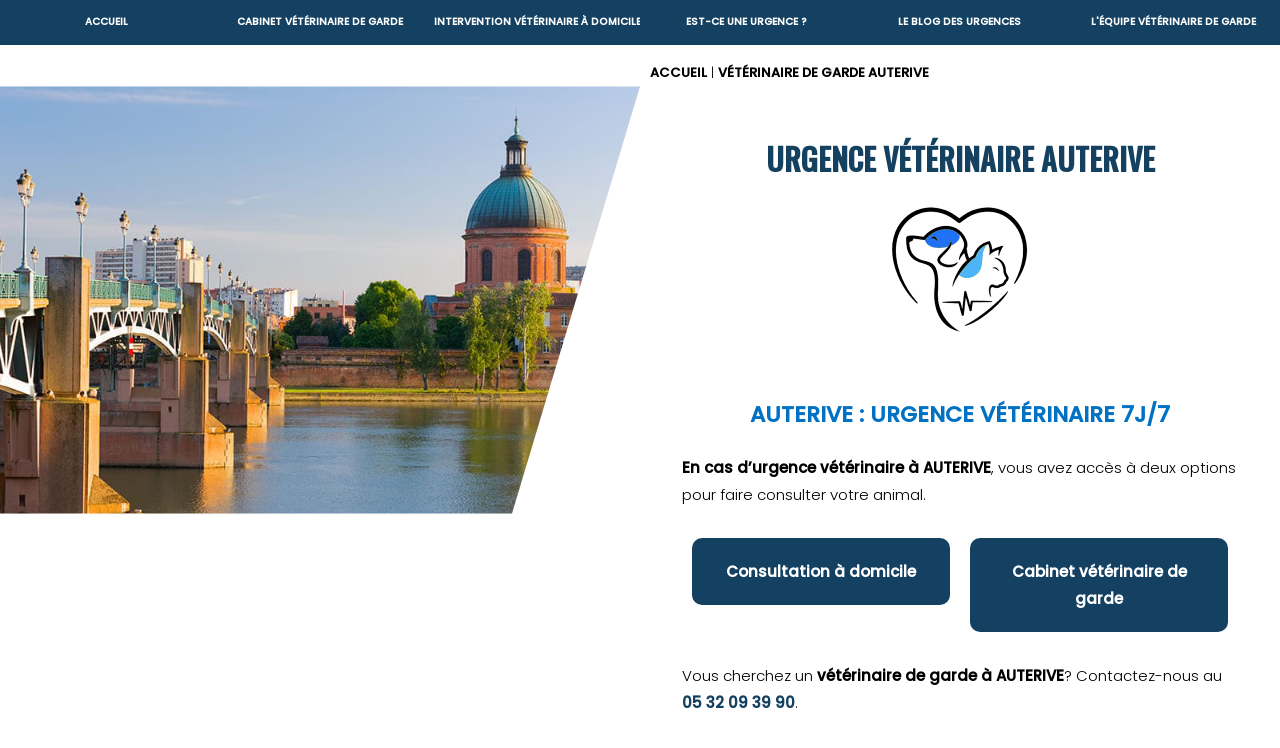

--- FILE ---
content_type: text/html; charset=UTF-8
request_url: https://www.veterinaire-de-garde-toulouse.fr/veterinaire-de-garde-AUTERIVE
body_size: 18065
content:
<!doctype html>
<html lang="fr">
<head>
    <meta property="og:locale" content="fr_FR" />
    <meta property="og:type" content="website" />
    <meta property="og:site_name" content="Urgence Vétérinaire Toulouse" />
    <meta property="og:image" content="https://www.veterinaire-de-garde-toulouse.fr/png/veterinaire-de-garde-1200x630.png" />
    <meta http-equiv="Content-Type" content="text/html; charset=utf-8" />
	<meta name="robots" content="index,follow" />
	<meta name="rating" content="General" />
	<meta name="distribution" content="Global" />

	<link rel="icon" type="image/png" href="/png/favicon.png" />
	<link rel="apple-touch-icon" sizes="120x120" href="/png/favicon.png" />
	<link rel="apple-touch-icon" sizes="152x152" href="/png/favicon.png" />

	<meta name="viewport" content="width=device-width, initial-scale=1.0">
	
	<!-- Web APP iOS/Android -->
			<meta name="apple-mobile-web-app-capable" content="yes">
			<meta name="mobile-web-app-capable" content="yes">
			<meta name="apple-mobile-web-app-status-bar-style" content="white">
			<meta content="Urgences Vétérinaires" name="apple-mobile-web-app-title">
	
	<title>Urgence Vétérinaire AUTERIVE | 05 32 09 39 90</title><meta name="description" content="Urgence Vétérinaire AUTERIVE assurée 7j/7. Pour contacter le vétérinaire de garde sur AUTERIVE, appelez 24h/24 le 05 32 09 39 90."/><meta property="og:title" content="Urgence Vétérinaire AUTERIVE au 05 32 09 39 90" />
				<meta property="og:description" content="Urgence Vétérinaire AUTERIVE assurée 7j/7. Pour contacter le vétérinaire de garde sur AUTERIVE, appelez 24h/24 le 05 32 09 39 90." /><meta property="og:url" content="https://www.veterinaire-de-garde-toulouse.fr/veterinaire-de-garde-AUTERIVE" /><link rel="preconnect" href="https://fonts.googleapis.com">
                <link rel="preconnect" href="https://fonts.gstatic.com" crossorigin>
                <link href="https://fonts.googleapis.com/css2?family=Poppins:wght@300;500&family=Oswald:wght@300;500&display=swap" rel="stylesheet">
				<link rel="canonical" href="https://www.veterinaire-de-garde-toulouse.fr/veterinaire-de-garde-AUTERIVE" /><meta property="og:url" content="https://www.veterinaire-de-garde-toulouse.fr/veterinaire-de-garde-AUTERIVE" /><link rel="preconnect" href="https://fonts.googleapis.com">
                <link rel="preconnect" href="https://fonts.gstatic.com" crossorigin>
                <link href="https://fonts.googleapis.com/css2?family=Poppins:wght@300;500&family=Oswald:wght@300;500&display=swap" rel="stylesheet">
				<link rel="canonical" href="https://www.veterinaire-de-garde-toulouse.fr/veterinaire-de-garde-AUTERIVE" />
	
	<meta name="keywords" content="urgences veterinaires, veterinaire de garde, Toulouse, Haute-Garonne (31)" />


	
	<style>
	html{height:auto;scroll-behavior:smooth}
body{margin:auto;padding:0;width:100%;overflow:auto;position:relative;font-family:"Poppins";font-size:14px;font-weight:300;height:auto;background-color:rgba(255,255,255,1);scroll-snap-type:y mandatory;overflow-x:hidden}
div{box-sizing:border-box}
button{background:transparent;border:none;color:inherit}
.page{width:100vw;height:95vh;position:relative;background-repeat:no-repeat;overflow:hidden;scroll-snap-align:start}
.col_20_real{width:20%;float:left;margin:0 auto;padding:10px}
.col_20{width:25%;float:left;margin:0 auto;padding:10px}
.col_30{width:30%;float:left;margin:0 auto;position:relative}
.col_33{width:33.33%;float:left;margin:0 auto;padding:10px}
.col_50{width:50%;position:relative;padding:0}
.col_50_float{width:calc(50% - 20px);margin:10px;position:relative;padding:0}
.col_50_margin{width:calc(50% - 20px); margin:10px}
.col_30_margin{width:calc(33.33% - 20px); margin:10px}
.col_30_float{width:calc(33.33% - 20px);margin:10px;position:relative;padding:0}
.over_hidden{overflow:hidden!important}
.over_visible{overflow:visible!important}
.col_70{width:70%;padding:10px}
.col_100{width:100%;padding:10px}
.col_100_margin{width:calc(100% - 20px);margin-left:10px;margin-right:10px;padding:10px}
.radius10px{border-radius:10px}
.upper{text-transform:uppercase}
.left{float:left}
.right{float:right}
.px11{font-size:11px}
.px14{font-size:14px !important}
.px16{font-size:16px !important}
.px20{font-size:20px}
.row{padding:10px;border:1px solid #84ADDA;margin:5px}
.full{width:100%;object-fit:cover}
.full_height{height:100%;margin:0;overflow:auto}
.full_height_img{height:100%;overflow:auto;margin:0 auto!important}
.mobile{display:none}
.desktop{display:block}
ol{width:80%;overflow:visible;margin:10px;padding:0}
li{list-style:disc;overflow:visible}
#plan li{list-style:disc;margin-left:10vw}
a{text-decoration:none;color:inherit;cursor:pointer;font-weight:bold}
p{clear:both;line-height:1.8em;font-size:14px;margin:1vh auto}
.in_text{color:#DAD9DE;font-weight:bold}
article{position:relative;overflow:auto;width:100%;margin:auto;display:block}
.news{width:calc(100% - 4vw);margin:2vw;box-shadow:0 2px 3px rgba(0,0,0,0.3)}
.breadcrumb{padding:0;margin:2vh;font-size:13px;position:relative;top:0;right:0}
*{overflow:auto;box-sizing:border-box;-webkit-transition:all ease-in-out .4s;-moz-transition:all ease-in-out .4s;-ms-transition:all ease-in-out .4s;transition:all ease-in-out .4s}
header{overflow:visible;padding:3vh;position:relative;width:calc(100% - 6vh);margin:8vh auto auto;background-color:#FFF;z-index:2}
h1 .title,div.title_h1,h1.title_h1, h1.title{font-size:25px;color:#154161;text-transform:uppercase;position:relative;text-align:center;width:100%;line-height:normal !important}
h1.small{font-size:1.5vw}
h2.small{font-size:2vh;text-shadow:unset}
.chapo,div.chapo,h2.chapo{text-transform:uppercase;font-weight:300;margin:2vh auto;width:100%;text-align:center}
h1{margin:15px auto 0}
.indigo{color:#9C27B0}
.greeny{color:#028292}
.green_flash{color:#0071c3}
.circle_img{width:100%;height:250px;object-fit:cover;border: 10px solid #FFF}
.circle_img_no_border{width:100%;height:250px;object-fit:cover;border: 10px solid transparent}
h2, h3.title_h2{font-size:22px;line-height:30px;text-align:center;font-weight:700;text-transform:uppercase;height:auto;margin:0;padding:2vh}
.h2_title{font-size:15px;line-height:20px;text-align:center;font-weight:700;text-transform:uppercase;height:auto;margin:0;padding:2vh}
h2 img.icone,h2 amp-img.icone, .icone{width:50px;display:block;margin:15px auto 15px}
.iconeGM{width:65px;display:block;margin:15px auto 15px}
h2.entete img.icone{display:unset;margin:unset}
h2.entete.actif{background-color:#FFF;box-shadow:0 -10px 0 0 inset #FFC107}
h2 img.img{width:100%}
h3,.h3_like{font-weight:300;font-size:15px;padding:10px;margin:0 auto;hyphens:auto;width:90%;}
h3 p,.h3_like p{width:90%;display:block;margin:20px auto}
.p_like{width:80%;display:block;margin:1vh auto}
.h3_title{font-weight:bold;list-style:circle;padding:0;font-size:14px;text-align:left;text-transform:uppercase}
.h4_title{font-weight:700;text-transform:uppercase;padding:0;font-size:1.9vh;color:#115f9c;margin-left:15%;text-align:left}
.quote{font-style:italic;color:rgba(0,0,0,0.5);padding:4vw;width:calc(80% - 8vw)}
.telephone{font-size:25px;font-weight:700}
.flying_contener{position:absolute;height:60vh!important;margin:20vh auto;right:0}
.transition_slow{overflow:auto;-webkit-transition:all ease-in-out 1s;-moz-transition:all ease-in-out 1s;-ms-transition:all ease-in-out 1s;transition:all ease-in-out 1s}
.a_retenir{border: 2px solid #FFF;background: #1256c4;box-shadow: -1px 1px 3px 0px rgba(0,0,0,0.3);padding: 10px;border-radius: 10px;margin: 10px;color: #FFF;overflow:visible}
.radius200px{border-bottom-right-radius:200px}
.a_retenir:before{content:"A RETENIR > ";color:#f987c3; font-weight:bold}
.from_right{animation:appear_from_right 1s paused}
.from_left{animation:appear_from_left 1s paused}
.from_top{animation:appear_from_top 1s paused}
.from_bottom{animation:appear_from_bottom 1s paused}
.blue_star{background-image:url(/png/stars/star-blue.png);width:20px;height:20px;display:inline-block;margin-bottom:-3px;background-size:cover}
.grey_star{background-image:url(/png/stars/star-grey.png);width:20px;height:20px;display:inline-block;margin-bottom:-3px;background-size:cover}
.w13px{width:13px;float:left;background-size:cover}
.date_actu{float:right;font-size:2vh;width:100%;padding:2vh;font-weight:bold}
.full_button{width:calc(80% - 4vw);padding:1.5vh;margin:1vw auto;background:#FDFEFF;display:block;text-align:center;text-transform:uppercase;font-size:.9em;border-radius:5px;font-weight:700;color:#3D576B;border:none;cursor:pointer;opacity:1}
.full_button:hover{background:#0AF;color:#FFF}
#alert_mail{width:80%;text-align:center;margin:auto;color:green;background:#8bbc24a8;padding:10px}
#alert_mail_fail{width:80%;text-align:center;margin:auto;color:red;background:#8b2923;padding:10px}
footer{font-size:16px;line-height:2.3vh;list-style:none;padding:0 2vw;background:#3d576b;color:#FFF;padding-bottom:5vw;clear:both}
footer li{font-size:14px;margin:15px auto !important}
footer div{margin:20px auto}
#trustpilot_footer iframe{display:block;margin:auto}
#share{position:absolute;right:10px;bottom:-100px;width:50px;z-index:800}
#share img,#chare amp-img{width:30px;margin:5px 10px;cursor:pointer}
.link_dept{text-transform:uppercase;text-decoration:underline;color:#1c5dbd;display:block;font-size:14px;white-space:nowrap;text-overflow:ellipsis}
.white{color:#FFF!important}
.clear{clear:both}
.dark{color:#000!important;text-shadow:unset!important}
.dark_bg{background:#8080801a;}
.blue{color:#144161}
.black{color:#000!important;text-shadow:unset!important}
.blue_bg{background-color:#659cf5; color:#FFF}
.blue_pastel{background-color:#edf1f9; color:#164162}
.green_bg{background-color:#144161;color:#FFF;overflow:visible;position:relative}
img.circle_img.green_bg {border:10px solid #144161}
.idea, .check{padding:15px}
.idea:before{content:"";position:absolute;width:40px;height:40px;background-image:url(/png/idea.png);background-size:cover;top:-15px;right:-15px}
.check:before{content:"";position:absolute;width:40px;height:40px;background-image:url(/png/check.png);background-size:cover;top:-15px;right:-15px}
.clinique, .domicile, .regulation {list-style:none;position:relative;margin-left:30px}
.clinique:before{content:"";position:absolute;width:40px;height:40px;background-image:url(/png/clinique.png);background-size:cover;top:0;left:-50px}
.domicile:before{content:"";position:absolute;width:40px;height:40px;background-image:url(/png/domicile.png);background-size:cover;top:0;left:-50px}
.regulation:before{content:"";position:absolute;width:40px;height:40px;background-image:url(/png/conseils-telephoniques.png);background-size:cover;top:0;left:-50px}
.span_title{display: block;font-size: 17px;text-transform: uppercase;font-weight: bold;padding: 5px 10px;margin:10px auto 10px auto}
.span_desc{margin: 10px;float: left;}
.pink{color:#fd87dc}
.pink_bg{background-color:#e652c3; color:#FFF}
.borderLeft{border-left:5px solid #fd87dc}
.center{text-align:center!important}
caption{padding:10px;border-radius:10px}
#breadcrumb{color:#000;font-size:13px;text-transform:uppercase;padding:10px;margin:10px 0}
#breadcrumb a{text-decoration:none;text-decoration-color:#d6d6d6}
#breadcrumb a:hover{text-decoration:none;text-decoration-color:#FFF}
#map_google{width:400px;height:400px;border:none}
.pageTop{margin-top:6vh}
.pageTop img {margin-top:6vh !important}
.marginTop0{margin-top:0vh !important}
.marginTop{margin-top:5vh}
.margin10px{margin-top:10px;margin-bottom:10px}
.marginSide10px{margin-left:10px;margin-right:10px}
.margin30px{margin-top:30px;margin-bottom:30px}
.paddingTop{padding-top:5vh}
.padding10px{padding:10px}
.padding20px{padding:20px}
.padding40px{padding:40px}
#page1{background-image:url(/png/veterinaire-de-garde-toulouse-slide-1.webp);background-size:cover;background-position-y:bottom;background-position-x:10%;height:95vh;margin-top:5vh}
#avis{height:95vh;margin-top:5vh}
#page3{background-image:url(/png/veterinaire-de-garde-toulouse-slide-2.webp);background-size:cover;background-position-y:center;background-position-x:right}
#equipe-veterinaire-1{background-image:url(/png/veterinaire-de-garde-toulouse-equipe.png);background-size:cover;background-position-y:center;background-position-x:65%;margin-top:5vh}
#veterinaires{background-image:url(/png/veterinaire-de-garde-toulouse-veterinaires.png);background-size:cover;background-position-y:center;background-position-x:center}
#veterinaires_associes{background-image:url(/png/veterinaire-de-garde-toulouse-associes.png);background-size:cover;background-position-y:center;background-position-x:right}
#page2,.page5,#page7,#urgences-veterinaires-2,#actualites-veterinaires-2,#actualites-veterinaires-4,#actualites-veterinaires-6,#actualites-veterinaires-8{background-color:#726D66}
#actualites-veterinaires-3,#actualites-veterinaires-5,#actualites-veterinaires-7{background-color:#3D576B}
#page4{background-image:url(/png/veterinaire-de-garde-toulouse-slide-6.webp);background-size:cover;background-position-y:top;background-position-x:right}
#regulation{background-image:url(/png/regulation.png);background-size:cover;background-position-y:top;background-position-x:center}
#veterinaire-a-domicile-1{background-image:url(/png/veterinaire-de-garde-toulouse-slide-6.webp);background-size:cover;background-position-y:center;background-position-x:center;margin-top:5vh}
#veterinaire-de-garde-3{background-image:url(/png/veterinaire-de-garde-toulouse-slide-5.webp);background-size:cover;background-position-y:center;background-position-x:right}
#veterinaire-a-domicile-3{background-image:url(/png/veterinaire-de-garde-toulouse-slide-5.webp);background-size:cover;background-position-y:center;background-position-x:right}
#veterinaire-a-domicile-2{background-color:#CAD9E1}
#clinique-veterinaire-1{background-image:url(/png/veterinaire-de-garde-toulouse-slide-3.webp);background-size:cover;background-position-y:center;background-position-x:center;margin-top:5vh}
#clinique-veterinaire-2{background-color:#DAD9DE}
#clinique-veterinaire-3{background-image:url(/png/veterinaire-de-garde-toulouse-slide-2.webp);background-size:cover;background-position-y:center;background-position-x:30%}
#veterinaire-de-garde-1{background-image:url(/png/veterinaire-de-garde-toulouse-slide-8.webp);background-size:cover;background-position-y:bottom;background-position-x:left;margin-top:5vh}
#actualites-veterinaire-toulouse{background-image:url(/png/toulouse-vue-pont.webp);background-size:cover;background-position-y:center;background-position-x:right;margin-top:5vh}
#actualites-veterinaire-2{background-image:url(/png/veterinaire-de-garde-toulouse-slide-8.webp);background-size:cover;background-position-y:center;background-position-x:30%}
#espace-pro-1{background-image:url(/png/veterinaire-de-garde-toulouse-slide-8.webp);background-size:cover;background-position-y:top;background-position-x:left;margin-top:5vh}
#veterinaire-de-garde-2{background-color:#3D576B;height:auto}
.photo_ID_circle{width:20vh;height:20vh;border-radius:20vh;background:#FFF;border:solid 4px #5dcef1;box-shadow:0 2px 5px 0 rgba(0,0,0,0.3);background-size:cover;z-index:900;overflow:hidden}
.photo_ID_circle_small{width:20vh;height:20vh;border-radius:20vh;background:#FFF;border:solid 4px #5dcef1;box-shadow:0 2px 5px 0 rgba(0,0,0,0.3);background-size:cover;z-index:900;overflow:hidden}
.comment_ID{background:rgba(255,255,255,0.8);margin:13vh 10px 1vh;position:relative;overflow:auto;padding-top:10vh;width:calc(100% - 20px)}
.vh50{height:50vh}
.adomvet:after{content:"By ADOMVET";color:#88d9fb;position:absolute;bottom:-30px;font-weight:bold;font-size:16px;right:6vw;text-transform:initial;}
.header{overflow:visible;clear:both}
.cut_image_left {clip-path:polygon(0 0,100% 0,100% 100% ,20% 100%)}
.cut_image_right {clip-path:polygon(0 0,100% 0,80% 100% ,0 100%)}
.cut_image_left, .cut_image_right{overflow:hidden; width:100%; object-fit:cover}
.vignette_header{top: 5%;right: -70px;width: 200px;height: 200px;position: absolute;z-index: 700;}
.title.header{margin-top:6vh;text-align:center;line-height: normal !important; font-size:30px;font-family:'Oswald'}
.title{text-align:center;line-height: normal !important; font-size:30px;font-family:'Oswald'}
th{padding:5px}
.bold{font-weight:600}
.minimalist{border:none; background:#ffffff40;border-radius:10px}
svg{height:60vh;width:80%;margin:auto}
path:hover{fill:#fd87dc}
.vh35{height:70vh}
.horizontal_line:before,.horizontal_line:after{content:'';width: 2em;border-bottom: rgba(0, 0, 0, 0.3) solid;display: inline-block;vertical-align: middle;margin:0px 15px}
@media screen and (max-width: 740px) and (orientation: portrait) {
svg{height:50vh;width:100%}
img{max-width:450px}
.pageTop img {margin-top:0vh !important}
.marginTop{margin-top:0vh}
.title.header{margin-top: 1vh;padding: 20px;line-height: 35px; font-size:30px;text-align:left;font-family:'Oswald';/*font-weight:300*/}
.span_title{;margin:15px auto 0px 30px}
.flying_contener{position:relative;height:60vh!important;margin:20vh auto}
.vh60{height:60vh!important}
.vh50{height:50vh}
.vh45{height:300px}
.vh35{height:30vh}
amp-imp.vh60{height:auto}
.vignette_header{top:20vh;right:0px;width:20vh;height:20vh;position:absolute;}
.breadcrumb{position:relative}
.pageTop{margin-top:0}
#page1{height:100vh}
img.full_height_img{margin:0 auto!important;overflow:auto;width:100%!important}
div.full_height_img{height:50vh;margin:0 auto!important;overflow:auto;width:100%!important}
p{text-align:left}
h3 p,.h3_like p,ol.h3_like{text-align:left;width:90%}
.page{min-height:100vh;height:auto}
#page1,#veterinaire-de-garde-1,#veterinaire-a-domicile-1,#clinique-veterinaire-1{margin-top:0}
.desktop{display:none}
.mobile{display:block}
.col_50,.col_50_float,.col_30_float,.col_30,.col_33,.col_20,.half,.col_70,.col_100,.col_20_real{margin:0;width:100%;line-height:1.8em;font-size:14px;float:left}
.col_50_margin, .col_30_margin{width:calc(100% - 20px); margin:10px}
h1 .title, h1.title{font-size:25px;color:#154161;text-shadow:unset;line-height:30px}
div.chapo,h2.chapo{font-size:3vw;color:#393746;text-shadow:unset}
#map_google{width:calc(100vw - 6vw);margin:2vw;height:calc(100vw - 6vw);border:none}
h1.title_h1,div.title_h1{font-size:25px;margin:2vh 0;-webkit-box-reflect:unset;text-shadow:unset;line-height:initial}
#logo_top_right{width:80vw;position:relative;margin:1vw 0 auto auto;display:block}
header{margin:auto;height:20vh}
footer{font-size:3vw;padding:1vw;line-height:4vw;padding-bottom:15vh}
.col_footer{width:100%;font-size:5vw;line-height:6vw;padding:2vw}
#trustpilot{width:310px;height:48px;margin:auto}
.C24_24:before{content: "24\02B0/24";width: 200px;background-color:#357ef3;position:fixed;transform: rotate(45deg);padding: 80px 0 5px 0;text-align: center;font-size: 20px;font-weight: 900;top: -40px;color: #FFF;right: -80px;z-index:2;box-shadow:-2px 4px 2px #00000047;white-space:pre;}
.gratuit:before{content: "Jeu \A \D GRATUIT";width: 200px;background-color:#E91E63;position:fixed;transform: rotate(45deg);padding: 80px 0 5px 0;text-align: center;font-size: 20px;font-weight: 900;top: -60px;color: #FFF;right: -80px;z-index:2;box-shadow:5px 4px 2px #00000047;white-space:pre;}
.adomvet:after{content:"By ADOMVET";color:#6dd1ef;position:absolute;bottom:-15px;font-weight:bold;font-size:18px;right:10px;text-transform:initial;}
.cut_image_left {clip-path:polygon(0 0,100% 0,100% 100% ,0 90%)}
.cut_image_right {clip-path:polygon(0 0,100% 0,100% 90% ,0 100%)}
}	/* DESKTOP */

div#menu_general {
	width:100vw;
	height:auto;
	padding:0;
	overflow:visible;
	margin:0;
	position:fixed;
	z-index: 1000;
}
div#menu_general ul{
	margin:0;
	padding:0;
	position:relative;
	bottom:0;
	width:100%;
	overflow:auto;
}

div#menu_general li {
	width:calc(100% / 6);
	font-size:14px;
	float:left;
	color:#FFF;
	padding:0;
	text-transform:uppercase;
	text-align:center;
	overflow: visible ;
	margin:0vw;
    cursor:pointer;
	font-weight:normal;
	text-decoration:none;
	position:relative;
	list-style:none;
	background:#144161;
}
div#menu_general li a {
	padding:2vh 1vh;
	width:100%;
	display:block;
	position:relative;
	z-index:1000;
	white-space:nowrap;
	font-size:0.8vw;
	font-weight:bold;
}

div#menu_general li:after {
	display:block;
	content:'';
	width:100%;
	position:absolute;
	bottom:0;
	border-bottom: #fe87dc 4px solid;  
	transform: scaleX(0);  
	transition: transform 0.2s ease-in-out;
	z-index:1100;
}
div#menu_general li:hover::after {
	transform: scaleX(1);
	color:#353F40;
}

div#menu_general ol > li {
    margin: 0;
    padding: 0;
    display: block;
    position: relative;
    float: none;
    width: 100%;
    border-bottom: 1px solid rgba(255,255,255,0.3);
    color: #FFF;
}
div#menu_general ol > li > a {
	padding:15px 5px;
	background:none;
	font-size:0.9em;
	width:calc(100% - 10px);
}

div#menu_general ol > li:hover {
	background-color:#FFC107;
}
div#menu_general ol > li:after {
	content:none;
}
img#menu_icone, img#menu_close {
	display:none;
}

img.logo_center, amp-img.logo_center {
    position: relative;
    width: 150px;
	opacity:1;
	margin:10px auto !important;
	display:block;
}

img.logo_center_emergence {
    position: relative;
    width: 300px;
	opacity:1;
	margin:10px auto !important;
	display:block;
}

img.icone {
	width:50px;
	opacity:1;
}

img.icone-GM {
	width:100px;
	opacity:1;
	margin:10px auto;
	display:block;
}

img.icone_capcha {
	width:50px;
	opacity:1;
	padding:10px;
	background:rgba(255,255,255,0.3);
	margin:0 3px;
	cursor:pointer;
	border:2px solid transparent;
}
img.icone_capcha:hover {
	background:transparent;
}

div.adresse {
	position:relative;
	float:right;
	margin:10px;
	color:#FFF;
	width:270px;
	line-height:1.7em;
}
div.telephone {
	position:absolute;
	margin:10px;
	color:red;
	width:270px;
	line-height:1.7em;
	right:0;
	bottom:6vh;
}
div.telephone div {
	padding:12px;
}
img.adresse, img.telephone {
	margin-right:7px;
	float:left;
}

.logo_mobile_center {
	display:none;
}
.logo_mobile_center img {
	margin:2vh auto;
	display:block;
	width:15vh;
	opacity:1;
}
div#menu_general li span{display:none;}
/* MOBILE */
@media screen and (max-width: 740px) and (orientation: portrait) {
	div#menu_general li span{display:block;float:left;font-size:1.8vh;color:#6dd1ef;text-align:left;white-space:break-spaces;line-height:normal;text-transform:none;font-weight:500}
	div#menu_general li a {text-align:left; font-size:2vh;}

	img.logo_center, amp-img.logo_center {
		position: relative;
		width: 150px;
		margin-top:-80px;
		z-index:900;
	}
	#social_header, div.adresse {
		display:none;
	}
	div.telephone {
		margin-top:25vh;
		bottom:unset;
	}
	.logo_mobile_center {
		display:block;
		position:relative;
		z-index:900;
		width:100vw;
	}
	div#menu_general {
		height:100vh;
		width:100vw;
		box-shadow:none;
		z-index:999;
		top:0;
		position:fixed;
		background:rgba(255,255,255,1);
	}
	div#menu_general li {
		background:transparent;
	}
	div#menu_general li a {
		background:transparent;
		color:#397EC2;
	}
	.menu_hidden {
		left:-100vw;
		z-index:999;
	}
	.menu_visible {
		left:0;
		z-index:999;
	}
	img#menu_icone {
		position:fixed;
		top: 5px;
		left:10px;
		cursor:pointer;
		z-index:998;
		width:70px;
		max-width:50px;
		display:block;
		outline:none;
	}
	img#menu_close {
		position:absolute;
		margin:10px;
		opacity:0.9;
		cursor:pointer;
		z-index:1100;
		width:10vw;
		max-width:50px;
		display:block;
		right:0;
		top:0;
		outline:none;
	}
	amp-img#menu_close {
		display:none;
	}
	amp-img#menu_icone {
		display:none;
	}
	header.slider {
		margin:auto;
	}
	div#menu_general li[onmouseover] > a:before {
		content:"";
	}
	div#menu_general li {
		padding:0;
		margin: 0vw 5vw 0vw 5vw;
		letter-spacing: 0.3vw;
		font-weight: bold;
		width: calc(100% - 10vw);
	}
}
@media screen and (max-width: 740px) and (orientation: landscape) {
	#social_header, div.adresse {
		display:none;
	}
	div.telephone {
		width:200px;
		bottom:unset;
	}
	.logo_mobile_center {
		display:block;
		position:relative;
		z-index:900;
		width:100vw;
	}
	.logo_mobile_center img {
		width:20% !important;
	}
	div#menu_general {
		height:100vh;
		width:100vw;
		box-shadow:none;
		z-index:999;
		top:0;
		position:fixed;
		background:rgba(255,255,255,1);
	}
	div#menu_general li a {
		background:transparent;
		color:#397EC2;
		text-align:left;
	}
	.menu_hidden {
		left:-100vw;
		z-index:999;
	}
	img#menu_icone {
		position:fixed;
		top: 5px;
		left:10px;
		cursor:pointer;
		z-index:998;
		width:70px;
		max-width:50px;
		display:block;
		outline:none;
	}
	img#menu_close {
		position:absolute;
		margin:10px;
		opacity:0.9;
		cursor:pointer;
		z-index:998;
		width:5vw;
		max-width:50px;
		display:block;
		outline:none;
		right:0;
		top:0;
	}
	header.slider {
		margin:auto;
	}
	div#menu_general li {
		font-size: 1.8vw;
		margin: 1vh 5vw 1vh 5vw;
		letter-spacing: 0.1vw;
		font-weight: bold;
		width: calc(100vw - 10vw);
		float: left;
	}
	div#menu_general li a {
		font-size:1.8vw;
	}
	div#menu_general li[onmouseover] > a:before {
		bottom:-2vh;
	}
}


	#logo_top_left {
	float:left;
	position:absolute;
	z-index:1000;
	width:40vw;
	max-width:400px;
}

div.slider, header.slider {
	overflow:hidden;
	padding:0;
	position:relative;
	background-size:auto;
	background-position:center;
	background-repeat:no-repeat;
	box-sizing:border-box;
	background-color:#FFF;
	z-index:1;
	height:100vh;
	width:100%;
	max-width:1400px;
	margin:0vh auto auto auto;
}
header.slider .timer {
	position:absolute;
	bottom:0;
	left:0;
	height:1vh;
	background-color:#cddc39;
	z-index:1000;
	transition-duration:6s;
	/*animation:timer 6s 2s infinite;*/
}
div.slide, div.loader, div.comp {
	width:100%;
	height:100%;
	position:absolute;
	background:no-repeat;
	background-position-y:bottom;
	background-size:auto;
	top:0;left:0;opacity:0;
}
		
article.animation {
    height:65vh;
    width:100%;
    position:relative;
    margin:auto;
    padding:0;
    overflow:hidden;
}
div#navigation_animation {
    width:100px;
    display:block;
    position:absolute;
    bottom:0;
    padding:10px;
    overflow:auto;
    left: calc(50% - 50px)
}
div#navigation_realisation {
    width:400px;
    display:block;
    position:absolute;
    bottom:0;
    padding:10px;
    overflow:auto;
    left: calc(50% - 200px);
}
div.spot, div.spot.inactive {
    width:10px;
    height:10px;
    border-radius:10px;
    float:left;
    margin:5px;
    background:rgba(0,0,0,0.8);
    cursor:pointer;
}
div.spot:hover, div.spot.active {
    background:#cddc39;
}
div.slide, div.loader {
    width:100%;
    height:100%;
    position:absolute;
    background:no-repeat bottom;
    background-size:auto;
	top:0;left:0;opacity:0;
}

div.slide.visible, div.comp.visible { /*top:0;left:0;*/opacity:1;}
div.slide.hidden{ /*top:0;left:-100vw;*/opacity:0;}
.panneau_lat.visible{right:0;}
.panneau_lat.hidden {right:-100vw;}

.panneau_lat {
	position: absolute;
    background: rgba(255,255,255,0.8);
    width: 30%;
    z-index: 10;
    top: 0;
    margin: 30px;
	overflow: visible;
}
.prev {
	position:absolute;
	background-image:url(/png/left.png);
	background-position:center;
	background-size:80%;
	background-repeat:no-repeat;
	width:60px;
	height:50px;
	top:calc(50% - 25px);
	left:10px;
	cursor:pointer;
	z-index:1000;
}
.next {
	position:absolute;
	background-image:url(/png/right.png);
	background-position:center;
	background-size:80%;
	background-repeat:no-repeat;
	width:60px;
	height:50px;
	top:calc(50% - 25px);
	right:10px;
	cursor:pointer;
	z-index:1000;
}

.panneau_title {
    text-align: center;
    font-size: 14px;
    text-transform: uppercase;
    padding: 10px;
    font-weight: bold;
    color: #1c5dbf;
}
.panneau_content {
    font-size: 0.9em;
    text-align: justify;
    padding: 12px 25px;
    line-height: 1.4em;
}

.resizer {
	width:50px;
	height:50px;
	background:rgb(68,68,68);
	position:absolute;
	top:calc(50% - 25px);
	right:-27px;
	border-radius:25px;
	cursor:pointer;
}

/* MOBILE */
@media screen and (max-width: 740px) and (orientation: portrait) {
	.panneau_lat {
		width: 90vw;
		height: calc(100% - 20vh);
		margin: 15vh 5vw;
		font-size:3.8vw;
	}
	.prev {
		left:0;

	}
	.next {
		right:0;
	}
	#logo_top_left {
		width:80vw;
		right:2vw;
		top:1vh;
	}
	header.slider {
		margin:auto;
	}
}

@media screen and (max-width: 740px) and (orientation: landscape) {
	.panneau_lat {
		width: 90vw;
		height: calc(100% - 15vh);
		margin: 25vh 5vw 0 5vw;
		font-size:1.7vw;
	}
	.prev {
		left:0;

	}
	.next {
		right:0;
	}
	#logo_top_left {
		width:50vw;
		right:25vw;
		top:2vh;
	}
	header.slider {
		height:100vh;
	}
}		/* ANIMATIONS */
@media screen  and (min-width: 740px) {
	@keyframes appear_from_right {
		0% {opacity:1; margin-right:-40px;}
		100% {opacity:1; margin-right:0px;}
	}
	@keyframes appear_from_left {
		0% {opacity:1; margin-left:-40px;}
		100% {opacity:1; margin-left:0px;}
	}
	/*@keyframes appear_from_top {
		0% {opacity:1; margin-top:-40px;}
		100% {opacity:1; margin-top:0px;}
	}
	@keyframes appear_from_bottom {
		0% {opacity:1; margin-top:40px;}
		100% {opacity:1; margin-top:0px;}
	}*/
}
	</style>
		<script>
		window.axeptioSettings = {
		  clientId: "691d779655e941e82e29ebfc",
		  cookiesVersion: "256afcea-faa8-4978-9545-3cf3dd5f1d3d",
		  googleConsentMode: {
			default: {
			  analytics_storage: "denied",
			  ad_storage: "denied",
			  ad_user_data: "denied",
			  ad_personalization: "denied",
			  wait_for_update: 500
			}
		  }
		};

		(function(d, s) {
		  var t = d.getElementsByTagName(s)[0], e = d.createElement(s);
		  e.async = true; e.src = "//static.axept.io/sdk.js";
		  t.parentNode.insertBefore(e, t);
		})(document, "script");
		</script>
	</head>

	
	
<body class="C24_24">	
        <!-- URGENCES VETERINAIRES TOULOUSE| MENU TOP -->
		<img src="/png/menu-1.webp" id="menu_icone" title="VETERINAIRE de GARDE TOULOUSE - Ouvrir le Menu" alt="VETERINAIRE de GARDE TOULOUSE - Ouvrir le Menu" onclick=document.getElementById("menu_general").className="menu_visible";>
   <!-- VETERINAIRE de GARDE TOULOUSE | MENU GENERAL	-->

    <div id="menu_general" class="menu_hidden">

		
		<div class="logo_mobile_center">
		<img src="/png/veterinaire-de-garde-toulouse-logo.webp" title="VETERINAIRE de GARDE TOULOUSE - Service Vétérinaire de Garde" alt="VETERINAIRE de GARDE TOULOUSE - Service Vétérinaire de Garde">
		</div>
    
	
			
		<img src="/png/menu_close.png" id="menu_close" title="VETERINAIRE de GARDE TOULOUSE - Fermer le Menu" alt="VETERINAIRE de GARDE TOULOUSE - Ouvrir le Menu" onclick=document.getElementById("menu_general").className="menu_hidden">
		<ul>
		<li>
			<a href="/" title="Urgence VETERINAIRE TOULOUSE | Accueil">Accueil<span>Consultations vétérinaires d'urgence sur Toulouse métropole 24h/24.</span></a>
		</li>
			
     	<li>
			<a href="/clinique-veterinaire/" title="Clinique vétérinaire de garde Toulouse">Cabinet Vétérinaire de garde<span>La cabinet vétérinaire de garde accueille les urgences vétérinaires les plus graves, sur Toulouse.</span></a>
		</li>
		
		<li>
			<a href="/veterinaire-a-domicile/" title="Un Vétérinaire à Domicile à Toulouse">Intervention vétérinaire à Domicile<span>La consultation vétérinaire à domicile est idéale pour les urgences vétérinaires.</span></a>
		</li>
		
		<li>
			<a href="/urgences-veterinaires/" title="Les urgences vétérinaires chien, chat et NAC">Est-ce une urgence ?<span>Quelles sont les urgences vétérinaires les plus fréquentes sur Toulouse et sa région ?</span></a>
		</li>
			
     	<li>
			<a href="/actualites-veterinaires-Toulouse/" title="L'équipe des Urgences vétérinaire Toulouse">Le blog des urgences<span>Actualités et Informations Santé animale à Toulouse</span></a>
		</li>
			
     	<li>
			<a href="/equipe-veterinaire/" title="L'équipe des Urgences vétérinaire Toulouse">L'équipe vétérinaire de garde<span>Quels sont les vétérinaires qui prennent soins de vos animaux à Toulouse ?</span></a>
		</li>
	
    	<!--<li>
			<a href="/actualites-veterinaires-Toulouse/" title="VETERINAIRE de GARDE TOULOUSE | Actualités vétérinaires">Actualités vétérinaires</a>
		</li>-->
    	

    	</ul>
					
</div>


    

        
        <!-- URGENCES VETERINAIRES TOULOUSE | Accueil -->
	
    <article class="pageTop">
        <div class="col_50 left full_height over_visible">
            <img title="Urgences VETERINAIRES Toulouse" alt="Urgences VETERINAIRES Toulouse 24h/24" src="/png/toulouse-vue-pont.webp" class="vh45 full full_height_img left cut_image_right">
        </div>
		<div class="col_50 right full_height white_80">
			
			<div id="breadcrumb" class="dark col_100 margin5px">
                    <a href="/" title="Urgence VETERINAIRE TOULOUSE">ACCUEIL</a> | 
                    <a href="/veterinaire-de-garde-AUTERIVE" title="VETERINAIRE de GARDE à AUTERIVE" ><strong>vétérinaire de garde AUTERIVE</strong></a>
                </div><h1 class="title header">Urgence Vétérinaire AUTERIVE</h1><img src="/png/veterinaire-de-garde-toulouse-logo.png" class="logo_center"><!-- TrustBox widget - Micro Star -->
				<div class="trustpilot-widget margin10px" data-locale="fr-FR" data-template-id="5419b732fbfb950b10de65e5" data-businessunit-id="58dfd3e20000ff00059fa4bb" data-style-height="24px" data-style-width="100%" data-theme="light">
				  <a href="https://fr.trustpilot.com/review/veterinaire-de-garde-toulouse.fr" target="_blank" rel="noopener">Trustpilot</a>
				</div>
				<!-- End TrustBox widget --><h2 class="green_flash">AUTERIVE : Urgence Vétérinaire 7j/7</h2>
				
				<p class="h3_like"><strong>En cas d’urgence vétérinaire à AUTERIVE</strong>, vous avez accès à deux options pour faire consulter votre animal.</p>
				<p class="h3_like">
					<a href="#domicile" title="Vétérinaires à domciileAUTERIVE" class="col_50_margin center green_bg left padding10px padding20px radius10px white">Consultation à domicile</a>
					<a href="#clinique" title="Clinique Vétérinaire de Garde Toulouse" class="col_50_margin center green_bg left padding10px padding20px radius10px white">Cabinet vétérinaire de garde</a>
				</p>
				<p class="h3_like">Vous cherchez un <strong>vétérinaire de garde à AUTERIVE</strong>? Contactez-nous au <a href="tel:+33532093990" title="Contacter Service Vétérinaire de Garde Toulouse" class="in_text blue">05 32 09 39 90</a>.</p>
				<ol class="h3_like">
				
					<li class="spot_blue"><a href="#urgence-veterinaire-AUTERIVE" title="Urgence vétérinaire à AUTERIVE, que faire?">Urgence vétérinaire à AUTERIVE, que faire?</a></li>
					
					<li class="spot_blue"><a href="#prix-urgence-AUTERIVE" title="Combien coûte une consultations d'urgence à domicile sur AUTERIVE">Combien coûte un vétérinaire de garde sur AUTERIVE?</a></li>
					
					<li class="spot_blue"><a href="#trouver-un-veterinaire" title="Trouver un vétérinaire sur AUTERIVE">AUTERIVE : Trouver un vétérinaire ouvert</a></li>
					
					<li class="spot_blue"><a href="#horaires" title="Les horaires du vétérinaire de garde sur AUTERIVE">Horaires du vétérinaire de garde sur AUTERIVE</a></li>
					
					<li class="spot_blue"><a href="#fonctionnement" title="Fonctionnement du vétérinaire de garde sur AUTERIVE">Fonctionnement du vétérinaire de garde sur AUTERIVE</a></li>
					
										
				</ol>		</div>
    </article>
	
	<article class="dark margin30px"><h2 class="title header green_flash">Urgence vétérinaire à AUTERIVE, que faire?</h2>
		
			<div class="col_50 left full_height white_80" id="urgence-veterinaire-AUTERIVE">
                <img src="/png/veterinaire-de-garde-toulouse-slide-4.webp" title="Urgence Vétérinaire Toulouse" alt="Urgence Vétérinaire Toulouse" class="circle_img center_block margin10px">
				<h3 class="title green_flash">La Consultation vétérinaire à domicile</h3>
				<p class="h3_like">La commune de AUTERIVE fait partie de notre secteur d’intervention à domicile. A ce titre, nous pouvons vous proposer qu’<strong>un vétérinaire urgentiste se déplace à votre domicile</strong> pour examiner votre animal malade ou blessé.</p>
				<p class="h3_like green_bg idea padding20px">Vous pouvez <a href="/veterinaire-a-domicile/" title="faire intervenir un vétérinaire chez vous" class="in_text">faire intervenir un vétérinaire chez vous</a> en appelant le <strong>05 32 09 39 90</strong> ou le <strong>31 15</strong> (le numéro court 100% gratuit dédié aux urgences vétérinaires en France).</p>
				<p class="h3_like">Plus de 80% de nos interventions sur l’agglomération toulousaine ont lieu <strong>dans l‘heure qui suit votre appel</strong>.</p>
				<p class="h3_like">Lors de votre appel, nous vous indiquerons <strong>le délai approximatif</strong> à prévoir pour <strong>l’intervention du vétérinaire sur AUTERIVE</strong></p>
			</div>
			
			
			<div class="col_50 left full_height white_80" id="prix-urgence-AUTERIVE">
				<img src="/png/veterinaire-de-garde-toulouse-slide-2.webp" title="Combien coûte l’intervention du vétérinaire de garde?" alt="Combien coûte l’intervention du vétérinaire de garde?" class="circle_img center_block margin10px">
				<h3 class="title green_flash">Cabinet vétérinaire de Garde à Toulouse</h3>
				<p class="h3_like">Si vous préférez vous déplacer avec votre animal malade ou blessé, nous pouvons vous accueillir <a href="/clinique-veterinaire/" title="Cabinet vétérianire de Toulouse-Est" class="in_text pink">au cabinet vétérianire de Toulouse-Est</a>, ouvert 7j/7, inclus le dimanche.</p>
				<p class="h3_like">Notre établissement dispose d’un plateau technique adapté à la prise en charge des urgences les plus graves et vitales.</p>
				<p class="h3_like">Nos équipes assurer les consultations d’urgence, les examens complémentaires, les chirurgies d’urgence et l’hospitalisation des animaux les plus sévèrement atteints.</p>
				<p class="h3_like green_bg idea padding20px">Pour prendre rendez-vous au cabinet vétérinaire de garde, vous pouvez contacter le <strong>05 32 09 39 90</strong> ou utiliser <a href="" title="" class="in_text pink">notre formulaire en ligne</a>.</p>
			</div>
			
		</article><article class="dark">
 			<div class="col_50 left white_80">
				<img src="/png/veterinaire-de-garde-toulouse-prix.png" class="icone center_block">
				<h2 class="title header green_flash">Combien coûte un vétérinaire de garde sur AUTERIVE?</h2>
				<p class="h3_like"><strong>Le tarif de l'intervention du <a href="/veterinaire-a-domicile/" class="in_text dark" title="Vétérinaire de garde à domicile Toulouse">vétérinaire de garde à domicile</a> sur AUTERIVE est 161€ :</strong></p>
				<ol class="h3_like green_bg idea">
					<li class="spot_blue">La consultation d’urgence : 85€</li>
					<li class="spot_blue">Le déplacement sur AUTERIVE : 76€</li>
				</ol>
				<p class="h3_like"><strong>Les actes, soins et examens réalisés par le vétérinaire </strong>sur place viendront en supplément du tarif de la consultation précédemment annoncé.</p>
				<p class="h3_like"><strong>A partir de minuit, le tarif est majoré de 20%</strong>, soit un coût de 193€ pour l'intervention sur AUTERIVE.</p>
				<table class="h3_like radius10px">
					<caption class="px14 bold pink_bg margin10px"><strong>Urgence Vétérinaire AUTERIVE : Tarifs 2026</strong></caption>
					<tbody class="blue_pastel">
					<tr>
						<th style="font-weight:300">Option</th>
						<th>Vétérinaire à domicile</th>
						<th>Cabinet vétérinaire de garde</th>
					</tr>
					<tr class="padding10px">
						<th style="font-weight:300">Entre 6h00 et minuit</th>
						<th>161 EUR</th>
						<th>120 EUR</th>
					</tr>
					<tr class="padding10px">
						<th style="font-weight:300">Entre minuit et 6h00</th>
						<th>193 EUR</th>
						<th>140 EUR</th>
					</tr>
					</tbody>
				</table>
			</div>
			<div class="col_50 left full_height white_80" id="trouver-un-veterinaire">
                <img src="/png/veterinaire-de-garde-toulouse-docteur.png" class="icone center_block">
                <h2 class="title header green_flash">Trouvez un vétérinaire à AUTERIVE ou à proximité</h2>
				<p class="h3_like">Notre service n’assure que les consultations d’urgence. Si votre situation ne relève pas de l’urgence et que vous cherchez un vétérinaire ouvert au heures habituelles, nous vous proposons un <strong>annuaire des vétérinaires référencés sur AUTERIVE et à proximité</strong>.</p>
				<p class="h3_like">Vous cherchez <strong>un vétérinaire sur AUTERIVE</strong>? Voici la liste des <strong>cabinets et cliniques à proximité de chez vous</strong> :</p><ol class="h3_like"><li class="spot_blue" style="margin:10px 0"><a href="/veterinaire-a-Auterive/33561505020" title="Vétérinaires à MONPEYSSEN DAVID JEAN-FRANCOIS">MONPEYSSEN DAVID JEAN-FRANCOIS à Auterive</a></li><li class="spot_blue" style="margin:10px 0"><a href="/veterinaire-a-Auterive/33561505020" title="Vétérinaires à CLINIQUE VéTéRINAIRE DES PLANIOUS">CLINIQUE VÉTÉRINAIRE DES PLANIOUS à Auterive</a></li><li class="spot_blue" style="margin:10px 0"><a href="/veterinaire-a-Auterive/33561509777" title="Vétérinaires à CLINIQUE VéTéRINAIRE DES HAUTES EAUX">CLINIQUE VÉTÉRINAIRE DES HAUTES EAUX à Auterive</a></li></ol><p class="h3_like green_bg idea">Pour <a href="/urgences-veterinaires/" title="Est-ce une urgence vétérinaire ?" class="in_text">toute urgence vétérinaire</a>, les soirs, nuits, week-ends et jours fériés, notre service est à votre disposition.</p></div>
			</div>
		</article>
		
		<article class="dark margin30px">
		
			<div class="col_50 left full_height white_80" id="horaires">
                <img src="/png/veterinaire-de-garde-toulouse-horaires.png" class="icone center_block">
				<h2 class="title header green_flash">Horaires du vétérinaire de garde sur AUTERIVE</h2>
				<h3 class="greeny h2_title">Consultation à domicile sur AUTERIVE</h3>
				<p class="h3_like">Nous pouvons vous proposer une <a href="/veterinaire-a-domicile/" title="Vétérinaire à domicile sur AUTERIVE" class="green_flash in_text">consultation vétérinaire à domicile 24h/24</a>, sur AUTERIVE, pour la prise en charge de votre animal.</p>
				<p class="h3_like">Sur la commune de AUTERIVE, <strong>le vétérinaire de garde intervient sur les horaires suivants</strong>:</p>
				<h3 class="greeny h2_title">Consultation au Cabinet vétérinaire de Garde</h3>
				<p class="h3_like">La deuxième solution pour <strong>consulter un vétérinaire de garde</strong> est le rendz-vous dans notre <a href="/clinique-veterinaire/" title="cabinet vétérinaire d’urgence" class="in_text green_flash">cabinet vétérinaire d’urgence</a>, basé sur <strong>Toulouse-Est</strong>, sur les horaires suivants :</p>
				<ol class="h3_like green_bg idea">
					<li class="spot_blue">Du lundi au vendredi à partir de 19h jusqu’au lendemain 8h.</li>
					<li class="spot_blue">Le week-end : samedi et dimanche 24h/24, sans interruption</li>
					<li class="spot_blue">Les jours fériés, 24h/24.</li>
				</ol>
				<p class="h3_like">En dehors de ces horaires, <strong>notre accueil téléphonique est disponible 24h/24</strong> et 365 jours/an. N’hésitez pas à <strong>nous contacter pour prendre rendez-vous</strong>.</p><p class="h3_like">Retrouvez les numéros d’urgence sur <a target="_blank" href="http://www.auterive-ville.fr" title="le site de la ville de AUTERIVE" class="dark">le site de la ville de AUTERIVE</a>.</p></div>
			<div class="col_50 left full_height white_80" id="fonctionnement">
                <img src="/png/veterinaire-de-garde-toulouse-fonctionnement.png" class="icone center_block">
				<h2 class="title header green_flash">Fonctionnement du vétérinaire de garde</h2>
				<p class="h3_like">Vous êtes sur AUTERIVE et vous rencontrez une situation urgente avec votre animal de compagnie, voici comment prendre rendez-vous avec nos services :</p>
				<ol class="h3_like">
					<li class="spot_blue">1 - <strong>Contactez notre centre d’appels 24h/24</strong> au <a href="tel:+33532093990" title="Contacter le vétérinaire de garde à AUTERIVE" class="in_text green_flash">05 32 09 39 90</a> ou gratuitement par le <a href="tel:+333115" title="Appelez gratuitement les urgences vétérinaires" class="in_text green_flash">3115</a></li>
					<li class="spot_blue">2 - <strong>Exposez votre problème</strong> à nos régulateurs. Vos propose seront complétés par un petit interrogatoire rapide sur les conditions de l’accident ou de la maladie.</li>
					<li class="spot_blue">3 - En fonction de la gravité de votre urgence, notre régulateur vous proposera <strong>le passage du vétérinaire chez vous</strong> ou un <strong>rendez-vous au cabinet vétérinaire de garde</strong></li>
					<li class="spot_blue">4 - <strong>Vous recevez un SMS de confirmation</strong>, vous précisant l’adresse de notre établissement de soins et l’heure du rendez-vous convenu.</li>
				</ol>
				<p class="h3_like green_bg idea">Notre équipe de régulation vous tient informés de l’arrivée du vétérinaire sur AUTERIVE, tout comme de son évntuelle avance ou retard.</p>
				<p class="h3_like">A votre domicile, <strong>le vétérinaire examine votre animal</strong> et met en place <strong>un traitement d’urgence</strong>, vous indique la marche à suivre et <strong>dispense les conseils</strong> jusqu’à la rouverture de votre vétérinaire sur AUTERIVE.</p>
				<p class="h3_like green_bg idea">Suite à nos consultations d’urgence, <strong>l’ensemble des informations et examens est transmis à votre vétérinaire traitant</strong> : rapport de consultation, ordonnance et photos prises pendant la consultation. <strong>Vous recevrez aussi ces documents par mail</strong>, accompagnés de la feuille de soins pour les animaux assurés.</p>
			</div>
			
		</article>
		
		<article id="toulouse-metropole">
			<h2 class="title header green_flash">Communes couvertes par le Vétérinaire de garde autour de Toulouse</h2><ol class="col_20 left"><li class="spot_blue" style="margin:10px 0"><a href="/veterinaire-de-garde-AIGREFEUILLE" title="Vétérinaire de Garde sur AIGREFEUILLE" target="_self" style="display:block" >AIGREFEUILLE</a></li><li class="spot_blue" style="margin:10px 0"><a href="/veterinaire-de-garde-AUCAMVILLE" title="Vétérinaire de Garde sur AUCAMVILLE" target="_self" style="display:block" >AUCAMVILLE</a></li><li class="spot_blue" style="margin:10px 0"><a href="/veterinaire-de-garde-AURAGNE" title="Vétérinaire de Garde sur AURAGNE" target="_self" style="display:block" >AURAGNE</a></li><li class="spot_blue" style="margin:10px 0"><a href="/veterinaire-de-garde-AUREVILLE" title="Vétérinaire de Garde sur AUREVILLE" target="_self" style="display:block" >AUREVILLE</a></li><li class="spot_blue" style="margin:10px 0"><a href="/veterinaire-de-garde-AUSSONNE" title="Vétérinaire de Garde sur AUSSONNE" target="_self" style="display:block" >AUSSONNE</a></li><li class="spot_blue" style="margin:10px 0"><a href="/veterinaire-de-garde-AUTERIVE" title="Vétérinaire de Garde sur AUTERIVE" target="_self" style="display:block" >AUTERIVE</a></li><li class="spot_blue" style="margin:10px 0"><a href="/veterinaire-de-garde-AUZEVILLE-TOLOSANE" title="Vétérinaire de Garde sur AUZEVILLE-TOLOSANE" target="_self" style="display:block" >AUZEVILLE-TOLOSANE</a></li><li class="spot_blue" style="margin:10px 0"><a href="/veterinaire-de-garde-AUZIELLE" title="Vétérinaire de Garde sur AUZIELLE" target="_self" style="display:block" >AUZIELLE</a></li><li class="spot_blue" style="margin:10px 0"><a href="/veterinaire-de-garde-AYGUESVIVES" title="Vétérinaire de Garde sur AYGUESVIVES" target="_self" style="display:block" >AYGUESVIVES</a></li><li class="spot_blue" style="margin:10px 0"><a href="/veterinaire-de-garde-BALMA" title="Vétérinaire de Garde sur BALMA" target="_self" style="display:block" >BALMA</a></li><li class="spot_blue" style="margin:10px 0"><a href="/veterinaire-de-garde-BAZIEGE" title="Vétérinaire de Garde sur BAZIEGE" target="_self" style="display:block" >BAZIEGE</a></li><li class="spot_blue" style="margin:10px 0"><a href="/veterinaire-de-garde-BAZUS" title="Vétérinaire de Garde sur BAZUS" target="_self" style="display:block" >BAZUS</a></li><li class="spot_blue" style="margin:10px 0"><a href="/veterinaire-de-garde-BEAUMONT-SUR-LEZE" title="Vétérinaire de Garde sur BEAUMONT-SUR-LEZE" target="_self" style="display:block" >BEAUMONT-SUR-LEZE</a></li><li class="spot_blue" style="margin:10px 0"><a href="/veterinaire-de-garde-BEAUPUY" title="Vétérinaire de Garde sur BEAUPUY" target="_self" style="display:block" >BEAUPUY</a></li><li class="spot_blue" style="margin:10px 0"><a href="/veterinaire-de-garde-BEAUZELLE" title="Vétérinaire de Garde sur BEAUZELLE" target="_self" style="display:block" >BEAUZELLE</a></li><li class="spot_blue" style="margin:10px 0"><a href="/veterinaire-de-garde-BELBERAUD" title="Vétérinaire de Garde sur BELBERAUD" target="_self" style="display:block" >BELBERAUD</a></li><li class="spot_blue" style="margin:10px 0"><a href="/veterinaire-de-garde-BELBEZE-DE-LAURAGAIS" title="Vétérinaire de Garde sur BELBEZE-DE-LAURAGAIS" target="_self" style="display:block" >BELBEZE-DE-LAURAGAIS</a></li><li class="spot_blue" style="margin:10px 0"><a href="/veterinaire-de-garde-BESSIERES" title="Vétérinaire de Garde sur BESSIERES" target="_self" style="display:block" >BESSIERES</a></li><li class="spot_blue" style="margin:10px 0"><a href="/veterinaire-de-garde-BLAGNAC" title="Vétérinaire de Garde sur BLAGNAC" target="_self" style="display:block" >BLAGNAC</a></li><li class="spot_blue" style="margin:10px 0"><a href="/veterinaire-de-garde-BONREPOS-RIQUET" title="Vétérinaire de Garde sur BONREPOS-RIQUET" target="_self" style="display:block" >BONREPOS-RIQUET</a></li><li class="spot_blue" style="margin:10px 0"><a href="/veterinaire-de-garde-BONREPOS-SUR-AUSSONNELLE" title="Vétérinaire de Garde sur BONREPOS-SUR-AUSSONNELLE" target="_self" style="display:block" >BONREPOS-SUR-AUSSONNELLE</a></li><li class="spot_blue" style="margin:10px 0"><a href="/veterinaire-de-garde-BOULOC" title="Vétérinaire de Garde sur BOULOC" target="_self" style="display:block" >BOULOC</a></li><li class="spot_blue" style="margin:10px 0"><a href="/veterinaire-de-garde-BRAX" title="Vétérinaire de Garde sur BRAX" target="_self" style="display:block" >BRAX</a></li><li class="spot_blue" style="margin:10px 0"><a href="/veterinaire-de-garde-BRETX" title="Vétérinaire de Garde sur BRETX" target="_self" style="display:block" >BRETX</a></li><li class="spot_blue" style="margin:10px 0"><a href="/veterinaire-de-garde-BRUGUIERES" title="Vétérinaire de Garde sur BRUGUIERES" target="_self" style="display:block" >BRUGUIERES</a></li><li class="spot_blue" style="margin:10px 0"><a href="/veterinaire-de-garde-BUZET-SUR-TARN" title="Vétérinaire de Garde sur BUZET-SUR-TARN" target="_self" style="display:block" >BUZET-SUR-TARN</a></li><li class="spot_blue" style="margin:10px 0"><a href="/veterinaire-de-garde-CASTANET-TOLOSAN" title="Vétérinaire de Garde sur CASTANET-TOLOSAN" target="_self" style="display:block" >CASTANET-TOLOSAN</a></li><li class="spot_blue" style="margin:10px 0"><a href="/veterinaire-de-garde-CASTELGINEST" title="Vétérinaire de Garde sur CASTELGINEST" target="_self" style="display:block" >CASTELGINEST</a></li><li class="spot_blue" style="margin:10px 0"><a href="/veterinaire-de-garde-CASTELMAUROU" title="Vétérinaire de Garde sur CASTELMAUROU" target="_self" style="display:block" >CASTELMAUROU</a></li><li class="spot_blue" style="margin:10px 0"><a href="/veterinaire-de-garde-CASTELNAU+D+ESTRETEFONDS" title="Vétérinaire de Garde sur CASTELNAU D ESTRETEFONDS" target="_self" style="display:block" >CASTELNAU D ESTRETEFONDS</a></li><li class="spot_blue" style="margin:10px 0"><a href="/veterinaire-de-garde-CEPET" title="Vétérinaire de Garde sur CEPET" target="_self" style="display:block" >CEPET</a></li><li class="spot_blue" style="margin:10px 0"><a href="/veterinaire-de-garde-CLERMONT-LE-FORT" title="Vétérinaire de Garde sur CLERMONT-LE-FORT" target="_self" style="display:block" >CLERMONT-LE-FORT</a></li><li class="spot_blue" style="margin:10px 0"><a href="/veterinaire-de-garde-COLOMIERS" title="Vétérinaire de Garde sur COLOMIERS" target="_self" style="display:block" >COLOMIERS</a></li><li class="spot_blue" style="margin:10px 0"><a href="/veterinaire-de-garde-CORNEBARRIEU" title="Vétérinaire de Garde sur CORNEBARRIEU" target="_self" style="display:block" >CORNEBARRIEU</a></li><li class="spot_blue" style="margin:10px 0"><a href="/veterinaire-de-garde-CORRONSAC" title="Vétérinaire de Garde sur CORRONSAC" target="_self" style="display:block" >CORRONSAC</a></li><li class="spot_blue" style="margin:10px 0"><a href="/veterinaire-de-garde-CUGNAUX" title="Vétérinaire de Garde sur CUGNAUX" target="_self" style="display:block" >CUGNAUX</a></li><li class="spot_blue" style="margin:10px 0"><a href="/veterinaire-de-garde-DAUX" title="Vétérinaire de Garde sur DAUX" target="_self" style="display:block" >DAUX</a></li><li class="spot_blue" style="margin:10px 0"><a href="/veterinaire-de-garde-DEYME" title="Vétérinaire de Garde sur DEYME" target="_self" style="display:block" >DEYME</a></li><li class="spot_blue" style="margin:10px 0"><a href="/veterinaire-de-garde-DONNEVILLE" title="Vétérinaire de Garde sur DONNEVILLE" target="_self" style="display:block" >DONNEVILLE</a></li><li class="spot_blue" style="margin:10px 0"><a href="/veterinaire-de-garde-DREMIL-LAFAGE" title="Vétérinaire de Garde sur DREMIL-LAFAGE" target="_self" style="display:block" >DREMIL-LAFAGE</a></li><li class="spot_blue" style="margin:10px 0"><a href="/veterinaire-de-garde-EAUNES" title="Vétérinaire de Garde sur EAUNES" target="_self" style="display:block" >EAUNES</a></li><li class="spot_blue" style="margin:10px 0"><a href="/veterinaire-de-garde-ESCALQUENS" title="Vétérinaire de Garde sur ESCALQUENS" target="_self" style="display:block" >ESCALQUENS</a></li></ol><ol class="col_20 left"><li class="spot_blue" style="margin:10px 0"><a href="/veterinaire-de-garde-ESPANES" title="Vétérinaire de Garde sur ESPANES" target="_self" style="display:block" >ESPANES</a></li><li class="spot_blue" style="margin:10px 0"><a href="/veterinaire-de-garde-FENOUILLET" title="Vétérinaire de Garde sur FENOUILLET" target="_self" style="display:block" >FENOUILLET</a></li><li class="spot_blue" style="margin:10px 0"><a href="/veterinaire-de-garde-FLOURENS" title="Vétérinaire de Garde sur FLOURENS" target="_self" style="display:block" >FLOURENS</a></li><li class="spot_blue" style="margin:10px 0"><a href="/veterinaire-de-garde-FONBEAUZARD" title="Vétérinaire de Garde sur FONBEAUZARD" target="_self" style="display:block" >FONBEAUZARD</a></li><li class="spot_blue" style="margin:10px 0"><a href="/veterinaire-de-garde-FONSORBES" title="Vétérinaire de Garde sur FONSORBES" target="_self" style="display:block" >FONSORBES</a></li><li class="spot_blue" style="margin:10px 0"><a href="/veterinaire-de-garde-FONTENILLES" title="Vétérinaire de Garde sur FONTENILLES" target="_self" style="display:block" >FONTENILLES</a></li><li class="spot_blue" style="margin:10px 0"><a href="/veterinaire-de-garde-FOURQUEVAUX" title="Vétérinaire de Garde sur FOURQUEVAUX" target="_self" style="display:block" >FOURQUEVAUX</a></li><li class="spot_blue" style="margin:10px 0"><a href="/veterinaire-de-garde-FRONTON" title="Vétérinaire de Garde sur FRONTON" target="_self" style="display:block" >FRONTON</a></li><li class="spot_blue" style="margin:10px 0"><a href="/veterinaire-de-garde-FROUZINS" title="Vétérinaire de Garde sur FROUZINS" target="_self" style="display:block" >FROUZINS</a></li><li class="spot_blue" style="margin:10px 0"><a href="/veterinaire-de-garde-GAGNAC-SUR-GARONNE" title="Vétérinaire de Garde sur GAGNAC-SUR-GARONNE" target="_self" style="display:block" >GAGNAC-SUR-GARONNE</a></li><li class="spot_blue" style="margin:10px 0"><a href="/veterinaire-de-garde-GARDOUCH" title="Vétérinaire de Garde sur GARDOUCH" target="_self" style="display:block" >GARDOUCH</a></li><li class="spot_blue" style="margin:10px 0"><a href="/veterinaire-de-garde-GARGAS" title="Vétérinaire de Garde sur GARGAS" target="_self" style="display:block" >GARGAS</a></li><li class="spot_blue" style="margin:10px 0"><a href="/veterinaire-de-garde-GARIDECH" title="Vétérinaire de Garde sur GARIDECH" target="_self" style="display:block" >GARIDECH</a></li><li class="spot_blue" style="margin:10px 0"><a href="/veterinaire-de-garde-GAURE" title="Vétérinaire de Garde sur GAURE" target="_self" style="display:block" >GAURE</a></li><li class="spot_blue" style="margin:10px 0"><a href="/veterinaire-de-garde-GEMIL" title="Vétérinaire de Garde sur GEMIL" target="_self" style="display:block" >GEMIL</a></li><li class="spot_blue" style="margin:10px 0"><a href="/veterinaire-de-garde-GOYRANS" title="Vétérinaire de Garde sur GOYRANS" target="_self" style="display:block" >GOYRANS</a></li><li class="spot_blue" style="margin:10px 0"><a href="/veterinaire-de-garde-GRAGNAGUE" title="Vétérinaire de Garde sur GRAGNAGUE" target="_self" style="display:block" >GRAGNAGUE</a></li><li class="spot_blue" style="margin:10px 0"><a href="/veterinaire-de-garde-GRATENTOUR" title="Vétérinaire de Garde sur GRATENTOUR" target="_self" style="display:block" >GRATENTOUR</a></li><li class="spot_blue" style="margin:10px 0"><a href="/veterinaire-de-garde-GRENADE" title="Vétérinaire de Garde sur GRENADE" target="_self" style="display:block" >GRENADE</a></li><li class="spot_blue" style="margin:10px 0"><a href="/veterinaire-de-garde-GREPIAC" title="Vétérinaire de Garde sur GREPIAC" target="_self" style="display:block" >GREPIAC</a></li><li class="spot_blue" style="margin:10px 0"><a href="/veterinaire-de-garde-ISSUS" title="Vétérinaire de Garde sur ISSUS" target="_self" style="display:block" >ISSUS</a></li><li class="spot_blue" style="margin:10px 0"><a href="/veterinaire-de-garde-L%27UNION" title="Vétérinaire de Garde sur L'UNION" target="_self" style="display:block" >L'UNION</a></li><li class="spot_blue" style="margin:10px 0"><a href="/veterinaire-de-garde-LA+SALVETAT-SAINT-GILLES" title="Vétérinaire de Garde sur LA SALVETAT-SAINT-GILLES" target="_self" style="display:block" >LA SALVETAT-SAINT-GILLES</a></li><li class="spot_blue" style="margin:10px 0"><a href="/veterinaire-de-garde-LABARTHE-SUR-LEZE" title="Vétérinaire de Garde sur LABARTHE-SUR-LEZE" target="_self" style="display:block" >LABARTHE-SUR-LEZE</a></li><li class="spot_blue" style="margin:10px 0"><a href="/veterinaire-de-garde-LABASTIDE-BEAUVOIR" title="Vétérinaire de Garde sur LABASTIDE-BEAUVOIR" target="_self" style="display:block" >LABASTIDE-BEAUVOIR</a></li><li class="spot_blue" style="margin:10px 0"><a href="/veterinaire-de-garde-LABASTIDE-SAINT-SERNIN" title="Vétérinaire de Garde sur LABASTIDE-SAINT-SERNIN" target="_self" style="display:block" >LABASTIDE-SAINT-SERNIN</a></li><li class="spot_blue" style="margin:10px 0"><a href="/veterinaire-de-garde-LABASTIDETTE" title="Vétérinaire de Garde sur LABASTIDETTE" target="_self" style="display:block" >LABASTIDETTE</a></li><li class="spot_blue" style="margin:10px 0"><a href="/veterinaire-de-garde-LABEGE" title="Vétérinaire de Garde sur LABEGE" target="_self" style="display:block" >LABEGE</a></li><li class="spot_blue" style="margin:10px 0"><a href="/veterinaire-de-garde-LABRUYERE-DORSA" title="Vétérinaire de Garde sur LABRUYERE-DORSA" target="_self" style="display:block" >LABRUYERE-DORSA</a></li><li class="spot_blue" style="margin:10px 0"><a href="/veterinaire-de-garde-LACROIX-FALGARDE" title="Vétérinaire de Garde sur LACROIX-FALGARDE" target="_self" style="display:block" >LACROIX-FALGARDE</a></li><li class="spot_blue" style="margin:10px 0"><a href="/veterinaire-de-garde-LAFRANCAISE" title="Vétérinaire de Garde sur LAFRANCAISE" target="_self" style="display:block" >LAFRANCAISE</a></li><li class="spot_blue" style="margin:10px 0"><a href="/veterinaire-de-garde-LAGARDELLE-SUR-LEZE" title="Vétérinaire de Garde sur LAGARDELLE-SUR-LEZE" target="_self" style="display:block" >LAGARDELLE-SUR-LEZE</a></li><li class="spot_blue" style="margin:10px 0"><a href="/veterinaire-de-garde-LAMASQUERE" title="Vétérinaire de Garde sur LAMASQUERE" target="_self" style="display:block" >LAMASQUERE</a></li><li class="spot_blue" style="margin:10px 0"><a href="/veterinaire-de-garde-LANTA" title="Vétérinaire de Garde sur LANTA" target="_self" style="display:block" >LANTA</a></li><li class="spot_blue" style="margin:10px 0"><a href="/veterinaire-de-garde-LAPEYROUSE-FOSSAT" title="Vétérinaire de Garde sur LAPEYROUSE-FOSSAT" target="_self" style="display:block" >LAPEYROUSE-FOSSAT</a></li><li class="spot_blue" style="margin:10px 0"><a href="/veterinaire-de-garde-LASSERRE" title="Vétérinaire de Garde sur LASSERRE" target="_self" style="display:block" >LASSERRE</a></li><li class="spot_blue" style="margin:10px 0"><a href="/veterinaire-de-garde-LAUNAGUET" title="Vétérinaire de Garde sur LAUNAGUET" target="_self" style="display:block" >LAUNAGUET</a></li><li class="spot_blue" style="margin:10px 0"><a href="/veterinaire-de-garde-LAUZERVILLE" title="Vétérinaire de Garde sur LAUZERVILLE" target="_self" style="display:block" >LAUZERVILLE</a></li><li class="spot_blue" style="margin:10px 0"><a href="/veterinaire-de-garde-LAVALETTE" title="Vétérinaire de Garde sur LAVALETTE" target="_self" style="display:block" >LAVALETTE</a></li><li class="spot_blue" style="margin:10px 0"><a href="/veterinaire-de-garde-LAVERNOSE-LACASSE" title="Vétérinaire de Garde sur LAVERNOSE-LACASSE" target="_self" style="display:block" >LAVERNOSE-LACASSE</a></li><li class="spot_blue" style="margin:10px 0"><a href="/veterinaire-de-garde-LE+FAUGA" title="Vétérinaire de Garde sur LE FAUGA" target="_self" style="display:block" >LE FAUGA</a></li><li class="spot_blue" style="margin:10px 0"><a href="/veterinaire-de-garde-LEGUEVIN" title="Vétérinaire de Garde sur LEGUEVIN" target="_self" style="display:block" >LEGUEVIN</a></li></ol><ol class="col_20 left"><li class="spot_blue" style="margin:10px 0"><a href="/veterinaire-de-garde-LESPINASSE" title="Vétérinaire de Garde sur LESPINASSE" target="_self" style="display:block" >LESPINASSE</a></li><li class="spot_blue" style="margin:10px 0"><a href="/veterinaire-de-garde-LEVIGNAC" title="Vétérinaire de Garde sur LEVIGNAC" target="_self" style="display:block" >LEVIGNAC</a></li><li class="spot_blue" style="margin:10px 0"><a href="/veterinaire-de-garde-LHERM" title="Vétérinaire de Garde sur LHERM" target="_self" style="display:block" >LHERM</a></li><li class="spot_blue" style="margin:10px 0"><a href="/veterinaire-de-garde-LONGAGES" title="Vétérinaire de Garde sur LONGAGES" target="_self" style="display:block" >LONGAGES</a></li><li class="spot_blue" style="margin:10px 0"><a href="/veterinaire-de-garde-MAUZAC" title="Vétérinaire de Garde sur MAUZAC" target="_self" style="display:block" >MAUZAC</a></li><li class="spot_blue" style="margin:10px 0"><a href="/veterinaire-de-garde-MENVILLE" title="Vétérinaire de Garde sur MENVILLE" target="_self" style="display:block" >MENVILLE</a></li><li class="spot_blue" style="margin:10px 0"><a href="/veterinaire-de-garde-MERVILLA" title="Vétérinaire de Garde sur MERVILLA" target="_self" style="display:block" >MERVILLA</a></li><li class="spot_blue" style="margin:10px 0"><a href="/veterinaire-de-garde-MERVILLE" title="Vétérinaire de Garde sur MERVILLE" target="_self" style="display:block" >MERVILLE</a></li><li class="spot_blue" style="margin:10px 0"><a href="/veterinaire-de-garde-MIREMONT" title="Vétérinaire de Garde sur MIREMONT" target="_self" style="display:block" >MIREMONT</a></li><li class="spot_blue" style="margin:10px 0"><a href="/veterinaire-de-garde-MONDONVILLE" title="Vétérinaire de Garde sur MONDONVILLE" target="_self" style="display:block" >MONDONVILLE</a></li><li class="spot_blue" style="margin:10px 0"><a href="/veterinaire-de-garde-MONDOUZIL" title="Vétérinaire de Garde sur MONDOUZIL" target="_self" style="display:block" >MONDOUZIL</a></li><li class="spot_blue" style="margin:10px 0"><a href="/veterinaire-de-garde-MONS" title="Vétérinaire de Garde sur MONS" target="_self" style="display:block" >MONS</a></li><li class="spot_blue" style="margin:10px 0"><a href="/veterinaire-de-garde-MONTAIGUT-SUR-SAVE" title="Vétérinaire de Garde sur MONTAIGUT-SUR-SAVE" target="_self" style="display:block" >MONTAIGUT-SUR-SAVE</a></li><li class="spot_blue" style="margin:10px 0"><a href="/veterinaire-de-garde-MONTASTRUC-LA-CONSEILLERE" title="Vétérinaire de Garde sur MONTASTRUC-LA-CONSEILLERE" target="_self" style="display:block" >MONTASTRUC-LA-CONSEILLERE</a></li><li class="spot_blue" style="margin:10px 0"><a href="/veterinaire-de-garde-MONTAUT" title="Vétérinaire de Garde sur MONTAUT" target="_self" style="display:block" >MONTAUT</a></li><li class="spot_blue" style="margin:10px 0"><a href="/veterinaire-de-garde-MONTBERON" title="Vétérinaire de Garde sur MONTBERON" target="_self" style="display:block" >MONTBERON</a></li><li class="spot_blue" style="margin:10px 0"><a href="/veterinaire-de-garde-MONTBRUN-LAURAGAIS" title="Vétérinaire de Garde sur MONTBRUN-LAURAGAIS" target="_self" style="display:block" >MONTBRUN-LAURAGAIS</a></li><li class="spot_blue" style="margin:10px 0"><a href="/veterinaire-de-garde-MONTESQUIEU-LAURAGAIS" title="Vétérinaire de Garde sur MONTESQUIEU-LAURAGAIS" target="_self" style="display:block" >MONTESQUIEU-LAURAGAIS</a></li><li class="spot_blue" style="margin:10px 0"><a href="/veterinaire-de-garde-MONTGISCARD" title="Vétérinaire de Garde sur MONTGISCARD" target="_self" style="display:block" >MONTGISCARD</a></li><li class="spot_blue" style="margin:10px 0"><a href="/veterinaire-de-garde-MONTJOIRE" title="Vétérinaire de Garde sur MONTJOIRE" target="_self" style="display:block" >MONTJOIRE</a></li><li class="spot_blue" style="margin:10px 0"><a href="/veterinaire-de-garde-MONTLAUR" title="Vétérinaire de Garde sur MONTLAUR" target="_self" style="display:block" >MONTLAUR</a></li><li class="spot_blue" style="margin:10px 0"><a href="/veterinaire-de-garde-MONTPITOL" title="Vétérinaire de Garde sur MONTPITOL" target="_self" style="display:block" >MONTPITOL</a></li><li class="spot_blue" style="margin:10px 0"><a href="/veterinaire-de-garde-MONTRABE" title="Vétérinaire de Garde sur MONTRABE" target="_self" style="display:block" >MONTRABE</a></li><li class="spot_blue" style="margin:10px 0"><a href="/veterinaire-de-garde-MURET" title="Vétérinaire de Garde sur MURET" target="_self" style="display:block" >MURET</a></li><li class="spot_blue" style="margin:10px 0"><a href="/veterinaire-de-garde-NAILLOUX" title="Vétérinaire de Garde sur NAILLOUX" target="_self" style="display:block" >NAILLOUX</a></li><li class="spot_blue" style="margin:10px 0"><a href="/veterinaire-de-garde-NOE" title="Vétérinaire de Garde sur NOE" target="_self" style="display:block" >NOE</a></li><li class="spot_blue" style="margin:10px 0"><a href="/veterinaire-de-garde-NOUEILLES" title="Vétérinaire de Garde sur NOUEILLES" target="_self" style="display:block" >NOUEILLES</a></li><li class="spot_blue" style="margin:10px 0"><a href="/veterinaire-de-garde-ODARS" title="Vétérinaire de Garde sur ODARS" target="_self" style="display:block" >ODARS</a></li><li class="spot_blue" style="margin:10px 0"><a href="/veterinaire-de-garde-ONDES" title="Vétérinaire de Garde sur ONDES" target="_self" style="display:block" >ONDES</a></li><li class="spot_blue" style="margin:10px 0"><a href="/veterinaire-de-garde-PAULHAC" title="Vétérinaire de Garde sur PAULHAC" target="_self" style="display:block" >PAULHAC</a></li><li class="spot_blue" style="margin:10px 0"><a href="/veterinaire-de-garde-PECHABOU" title="Vétérinaire de Garde sur PECHABOU" target="_self" style="display:block" >PECHABOU</a></li><li class="spot_blue" style="margin:10px 0"><a href="/veterinaire-de-garde-PECHBONNIEU" title="Vétérinaire de Garde sur PECHBONNIEU" target="_self" style="display:block" >PECHBONNIEU</a></li><li class="spot_blue" style="margin:10px 0"><a href="/veterinaire-de-garde-PECHBUSQUE" title="Vétérinaire de Garde sur PECHBUSQUE" target="_self" style="display:block" >PECHBUSQUE</a></li><li class="spot_blue" style="margin:10px 0"><a href="/veterinaire-de-garde-PIBRAC" title="Vétérinaire de Garde sur PIBRAC" target="_self" style="display:block" >PIBRAC</a></li><li class="spot_blue" style="margin:10px 0"><a href="/veterinaire-de-garde-PIN-BALMA" title="Vétérinaire de Garde sur PIN-BALMA" target="_self" style="display:block" >PIN-BALMA</a></li><li class="spot_blue" style="margin:10px 0"><a href="/veterinaire-de-garde-PINS-JUSTARET" title="Vétérinaire de Garde sur PINS-JUSTARET" target="_self" style="display:block" >PINS-JUSTARET</a></li><li class="spot_blue" style="margin:10px 0"><a href="/veterinaire-de-garde-PINSAGUEL" title="Vétérinaire de Garde sur PINSAGUEL" target="_self" style="display:block" >PINSAGUEL</a></li><li class="spot_blue" style="margin:10px 0"><a href="/veterinaire-de-garde-PLAISANCE-DU-TOUCH" title="Vétérinaire de Garde sur PLAISANCE-DU-TOUCH" target="_self" style="display:block" >PLAISANCE-DU-TOUCH</a></li><li class="spot_blue" style="margin:10px 0"><a href="/veterinaire-de-garde-POMPERTUZAT" title="Vétérinaire de Garde sur POMPERTUZAT" target="_self" style="display:block" >POMPERTUZAT</a></li><li class="spot_blue" style="margin:10px 0"><a href="/veterinaire-de-garde-PORTET-SUR-GARONNE" title="Vétérinaire de Garde sur PORTET-SUR-GARONNE" target="_self" style="display:block" >PORTET-SUR-GARONNE</a></li><li class="spot_blue" style="margin:10px 0"><a href="/veterinaire-de-garde-POUZE" title="Vétérinaire de Garde sur POUZE" target="_self" style="display:block" >POUZE</a></li><li class="spot_blue" style="margin:10px 0"><a href="/veterinaire-de-garde-PRESERVILLE" title="Vétérinaire de Garde sur PRESERVILLE" target="_self" style="display:block" >PRESERVILLE</a></li></ol><ol class="col_20 left"><li class="spot_blue" style="margin:10px 0"><a href="/veterinaire-de-garde-PUJAUDRAN" title="Vétérinaire de Garde sur PUJAUDRAN" target="_self" style="display:block" >PUJAUDRAN</a></li><li class="spot_blue" style="margin:10px 0"><a href="/veterinaire-de-garde-QUINT-FONSEGRIVES" title="Vétérinaire de Garde sur QUINT-FONSEGRIVES" target="_self" style="display:block" >QUINT-FONSEGRIVES</a></li><li class="spot_blue" style="margin:10px 0"><a href="/veterinaire-de-garde-RAMONVILLE-SAINT-AGNE" title="Vétérinaire de Garde sur RAMONVILLE-SAINT-AGNE" target="_self" style="display:block" >RAMONVILLE-SAINT-AGNE</a></li><li class="spot_blue" style="margin:10px 0"><a href="/veterinaire-de-garde-REBIGUE" title="Vétérinaire de Garde sur REBIGUE" target="_self" style="display:block" >REBIGUE</a></li><li class="spot_blue" style="margin:10px 0"><a href="/veterinaire-de-garde-ROQUES" title="Vétérinaire de Garde sur ROQUES" target="_self" style="display:block" >ROQUES</a></li><li class="spot_blue" style="margin:10px 0"><a href="/veterinaire-de-garde-ROQUETTES" title="Vétérinaire de Garde sur ROQUETTES" target="_self" style="display:block" >ROQUETTES</a></li><li class="spot_blue" style="margin:10px 0"><a href="/veterinaire-de-garde-ROUFFIAC-TOLOSAN" title="Vétérinaire de Garde sur ROUFFIAC-TOLOSAN" target="_self" style="display:block" >ROUFFIAC-TOLOSAN</a></li><li class="spot_blue" style="margin:10px 0"><a href="/veterinaire-de-garde-SAIGUEDE" title="Vétérinaire de Garde sur SAIGUEDE" target="_self" style="display:block" >SAIGUEDE</a></li><li class="spot_blue" style="margin:10px 0"><a href="/veterinaire-de-garde-SAINT-ALBAN" title="Vétérinaire de Garde sur SAINT-ALBAN" target="_self" style="display:block" >SAINT-ALBAN</a></li><li class="spot_blue" style="margin:10px 0"><a href="/veterinaire-de-garde-SAINT-CLAR-DE-RIVIERE" title="Vétérinaire de Garde sur SAINT-CLAR-DE-RIVIERE" target="_self" style="display:block" >SAINT-CLAR-DE-RIVIERE</a></li><li class="spot_blue" style="margin:10px 0"><a href="/veterinaire-de-garde-SAINT-GENIES-BELLEVUE" title="Vétérinaire de Garde sur SAINT-GENIES-BELLEVUE" target="_self" style="display:block" >SAINT-GENIES-BELLEVUE</a></li><li class="spot_blue" style="margin:10px 0"><a href="/veterinaire-de-garde-SAINT-HILAIRE" title="Vétérinaire de Garde sur SAINT-HILAIRE" target="_self" style="display:block" >SAINT-HILAIRE</a></li><li class="spot_blue" style="margin:10px 0"><a href="/veterinaire-de-garde-SAINT-JEAN" title="Vétérinaire de Garde sur SAINT-JEAN" target="_self" style="display:block" >SAINT-JEAN</a></li><li class="spot_blue" style="margin:10px 0"><a href="/veterinaire-de-garde-SAINT-JORY" title="Vétérinaire de Garde sur SAINT-JORY" target="_self" style="display:block" >SAINT-JORY</a></li><li class="spot_blue" style="margin:10px 0"><a href="/veterinaire-de-garde-SAINT-LEON" title="Vétérinaire de Garde sur SAINT-LEON" target="_self" style="display:block" >SAINT-LEON</a></li><li class="spot_blue" style="margin:10px 0"><a href="/veterinaire-de-garde-SAINT-LOUP-CAMMAS" title="Vétérinaire de Garde sur SAINT-LOUP-CAMMAS" target="_self" style="display:block" >SAINT-LOUP-CAMMAS</a></li><li class="spot_blue" style="margin:10px 0"><a href="/veterinaire-de-garde-SAINT-LYS" title="Vétérinaire de Garde sur SAINT-LYS" target="_self" style="display:block" >SAINT-LYS</a></li><li class="spot_blue" style="margin:10px 0"><a href="/veterinaire-de-garde-SAINT-MARCEL-PAULEL" title="Vétérinaire de Garde sur SAINT-MARCEL-PAULEL" target="_self" style="display:block" >SAINT-MARCEL-PAULEL</a></li><li class="spot_blue" style="margin:10px 0"><a href="/veterinaire-de-garde-SAINT-ORENS-DE-GAMEVILLE" title="Vétérinaire de Garde sur SAINT-ORENS-DE-GAMEVILLE" target="_self" style="display:block" >SAINT-ORENS-DE-GAMEVILLE</a></li><li class="spot_blue" style="margin:10px 0"><a href="/veterinaire-de-garde-SAINT-PAUL-SUR-SAVE" title="Vétérinaire de Garde sur SAINT-PAUL-SUR-SAVE" target="_self" style="display:block" >SAINT-PAUL-SUR-SAVE</a></li><li class="spot_blue" style="margin:10px 0"><a href="/veterinaire-de-garde-SAINT-PIERRE-DE-LAGES" title="Vétérinaire de Garde sur SAINT-PIERRE-DE-LAGES" target="_self" style="display:block" >SAINT-PIERRE-DE-LAGES</a></li><li class="spot_blue" style="margin:10px 0"><a href="/veterinaire-de-garde-SAINT-ROME" title="Vétérinaire de Garde sur SAINT-ROME" target="_self" style="display:block" >SAINT-ROME</a></li><li class="spot_blue" style="margin:10px 0"><a href="/veterinaire-de-garde-SAINT-SAUVEUR" title="Vétérinaire de Garde sur SAINT-SAUVEUR" target="_self" style="display:block" >SAINT-SAUVEUR</a></li><li class="spot_blue" style="margin:10px 0"><a href="/veterinaire-de-garde-SAINTE-FOY-D+AIGREFEUILLE" title="Vétérinaire de Garde sur SAINTE-FOY-D AIGREFEUILLE" target="_self" style="display:block" >SAINTE-FOY-D AIGREFEUILLE</a></li><li class="spot_blue" style="margin:10px 0"><a href="/veterinaire-de-garde-SAUBENS" title="Vétérinaire de Garde sur SAUBENS" target="_self" style="display:block" >SAUBENS</a></li><li class="spot_blue" style="margin:10px 0"><a href="/veterinaire-de-garde-SEILH" title="Vétérinaire de Garde sur SEILH" target="_self" style="display:block" >SEILH</a></li><li class="spot_blue" style="margin:10px 0"><a href="/veterinaire-de-garde-SEYSSES" title="Vétérinaire de Garde sur SEYSSES" target="_self" style="display:block" >SEYSSES</a></li><li class="spot_blue" style="margin:10px 0"><a href="/veterinaire-de-garde-TOURNEFEUILLE" title="Vétérinaire de Garde sur TOURNEFEUILLE" target="_self" style="display:block" >TOURNEFEUILLE</a></li><li class="spot_blue" style="margin:10px 0"><a href="/veterinaire-de-garde-VACQUIERS" title="Vétérinaire de Garde sur VACQUIERS" target="_self" style="display:block" >VACQUIERS</a></li><li class="spot_blue" style="margin:10px 0"><a href="/veterinaire-de-garde-VERFEIL" title="Vétérinaire de Garde sur VERFEIL" target="_self" style="display:block" >VERFEIL</a></li><li class="spot_blue" style="margin:10px 0"><a href="/veterinaire-de-garde-VERNET" title="Vétérinaire de Garde sur VERNET" target="_self" style="display:block" >VERNET</a></li><li class="spot_blue" style="margin:10px 0"><a href="/veterinaire-de-garde-VIEILLEVIGNE" title="Vétérinaire de Garde sur VIEILLEVIGNE" target="_self" style="display:block" >VIEILLEVIGNE</a></li><li class="spot_blue" style="margin:10px 0"><a href="/veterinaire-de-garde-VIGOULET-AUZIL" title="Vétérinaire de Garde sur VIGOULET-AUZIL" target="_self" style="display:block" >VIGOULET-AUZIL</a></li><li class="spot_blue" style="margin:10px 0"><a href="/veterinaire-de-garde-VILLARIES" title="Vétérinaire de Garde sur VILLARIES" target="_self" style="display:block" >VILLARIES</a></li><li class="spot_blue" style="margin:10px 0"><a href="/veterinaire-de-garde-VILLATE" title="Vétérinaire de Garde sur VILLATE" target="_self" style="display:block" >VILLATE</a></li><li class="spot_blue" style="margin:10px 0"><a href="/veterinaire-de-garde-VILLAUDRIC" title="Vétérinaire de Garde sur VILLAUDRIC" target="_self" style="display:block" >VILLAUDRIC</a></li><li class="spot_blue" style="margin:10px 0"><a href="/veterinaire-de-garde-VILLEFRANCHE-DE-LAURAGAIS" title="Vétérinaire de Garde sur VILLEFRANCHE-DE-LAURAGAIS" target="_self" style="display:block" >VILLEFRANCHE-DE-LAURAGAIS</a></li><li class="spot_blue" style="margin:10px 0"><a href="/veterinaire-de-garde-VILLENEUVE-LES-BOULOC" title="Vétérinaire de Garde sur VILLENEUVE-LES-BOULOC" target="_self" style="display:block" >VILLENEUVE-LES-BOULOC</a></li><li class="spot_blue" style="margin:10px 0"><a href="/veterinaire-de-garde-VILLENEUVE-TOLOSANE" title="Vétérinaire de Garde sur VILLENEUVE-TOLOSANE" target="_self" style="display:block" >VILLENEUVE-TOLOSANE</a></li><li class="spot_blue" style="margin:10px 0"><a href="/veterinaire-de-garde-VILLENOUVELLE" title="Vétérinaire de Garde sur VILLENOUVELLE" target="_self" style="display:block" >VILLENOUVELLE</a></li></ol>
			</div>
		</article>	
	
    
<a href="tel:+33532093990" title="Contacter Service Vétérinaire de Garde Toulouse" id="call_button" class="upper">05 32 09 39 90</a>
<footer>
		
	
	<!-- SCROLL to the TOP -->
	<img id="to_the_top" src="/png/to_the_top.png" onclick=window.scroll({top:0,left:0,behavior:'smooth'}) alt="Remonter en haut de la page">
	
	
	<!-- REAL FOOTER -->
    	<div class="col_50 left"><div style="text-decoration:underline;text-transform:uppercase"><strong>Service Vétérinaire de Garde depuis 20 ans</strong></div>
			<ol>
            	<li class="spot_blue"><a href="/veterinaire-a-domicile/" title="Vétérinaire à Domicile Toulouse">Consultation Vétérinaire à Domicile Toulouse</a></li>
            	<li class="spot_blue"><a href="/clinique-veterinaire/" title="Clinique Vétérinaire ouvert à Toulouse">Cabinet Vétérinaire ouvert à Toulouse</a></li>
            	<li class="spot_blue"><a href="/actualites-veterinaires-Toulouse/" title="Urgences VETERINAIRES Toulouse | Actualités Vétérinaires Toulouse">Actualités Santé Animale sur Toulouse</a></li>
            	<li class="spot_blue"><a href="/tarifs-des-interventions.php" title="Tarifs d'intervention sur Toulouse et sa région">Urgences Vétérinaires Toulouse : Les Tarifs 2026</a></li>
            	<li class="spot_blue"><a href="/euthanasie-a-domicile.php" title="Faire euthanasier son animal à domicile">Faire euthanasier son animal à domicile</a></li>
            	<li class="spot_blue"><a href="/urgences-veterinaires/" title="Urgences Vétérinaires à Toulouse">Urgences Vétérinaires chiens, chats et NAC</a></li>
            	<li class="spot_blue"><a href="/centre-appels-urgence.php" title="Notre centre d'appels d'urgence Toulouse">Notre centre d'appels d'urgence Toulouse</a></li>
            	<li class="spot_blue"><a href="https://www.urgences-veterinaires.fr/Montauban/" title="Urgences Vétérinaires à Montauban" target="_blank" rel="noopener noreferer">Urgences Vétérinaires Montauban</a></li>
            	<li class="spot_blue"><a href="/urgence-veterinaire-gaillac/" title="Urgences Vétérinaires à Toulouse">Urgences Vétérinaires Gaillac</a></li>
            	<li class="spot_blue"><a href="https://www.urgences-veterinaires.fr/Albi/" title="Urgences Vétérinaires à Albi" target="_blank" rel="noopener noreferer">Urgences Vétérinaires Albi</a></li>
            	<li class="spot_blue"><a href="/urgence-veterinaire-castelnaudary/" title="Urgences Vétérinaires à Toulouse">Urgences Vétérinaires Castelnaudary</a></li>
			</ol>
      </div>
        
      <div class="col_50 left"><div style="text-decoration:underline;text-transform:uppercase"><strong>Urgences VETERINAIRES France</strong></div>
          <ol id="horaires">
         <li class="spot_blue"><a href="https://www.urgences-veterinaires-lyon.fr" target="_blank" title="Urgence Vétérinaire Lyon - Rh�ne (69)" rel="noopener">Urgence Vétérinaire Lyon (69)</a></li><li class="spot_blue"><a href="https://www.urgences-veterinaires-nice.fr" target="_blank" title="Urgences Vétérinaires de Garde Nice, Cannes et Monaco - Alpes Maritimes (06)" rel="noopener">Urgences Vétérinaires de Garde Nice, Cannes et Monaco</a></li><li class="spot_blue"><a href="https://www.vetinvienne.fr/" target="_blank" title="Urgences Vétérinaires de Garde Vienne (38)" rel="noopener">Urgences Vétérinaires de Garde Vienne (38)</a></li><li class="spot_blue"><a href="https://www.veterinaire-de-garde-marseille.fr" target="_blank" title="Urgences Vétérinaires Marseille (13)" rel="noopener">Urgence Vétérinaire Marseille</a></li><li class="spot_blue"><a href="https://www.veterinaire-de-garde-montpellier.fr" target="_blank" title="Urgences Vétérinaires de Garde Montpellier - H�rault (34)" rel="noopener">Urgence Vétérinaire Montpellier</a></li><li class="spot_blue"><a href="https://www.veterinaire-de-garde-toulon.fr" target="_blank" title="Urgence Vétérinaire de Garde Toulon (83)" rel="noopener">Urgence Vétérinaire Toulon (Var)</a></li><li class="spot_blue"><a href="https://www.veterinaire-de-garde-paris.fr" target="_blank" title="Vétérinaire de Garde Paris (75)" rel="noopener">Urgence Vétérinaire Paris - Ile de France</a></li><li class="spot_blue"><a href="https://www.urgences-veterinaires-rennes.fr" target="_blank" title="Urgence Vétérinaire Rennes (35)" rel="noopener">Urgence Vétérinaire Rennes (35)</a></li><li class="spot_blue"><a href="https://maison-des-urgences-veterinaires-saint-etienne.fr" target="_blank" title="Clinique Vétérinaire de Garde Saint-Etienne (42)" rel="noopener">Clinique Vétérinaire de Garde Saint-Etienne (42)</a></li><li class="spot_blue"><a href="https://maison-des-urgences-veterinaires-macon.fr" target="_blank" title="Maison des Urgences Vétérinaires Mâcon (71)" rel="noopener">Maison des Urgences Vétérinaires Mâcon (71)</a></li>         </ol>
      </div>
	
      <div id="social_footer center" style="margin:3vh auto;width:190px">
        <a href="https://www.facebook.com/VeterinaireDeGardeToulouse/" target="_blank" rel="noopener"><img src="/png/veterinaire-de-garde-toulouse-Facebook.png" title="Urgences VETERINAIRES Toulouse | La page Facebook des Urgences VETERINAIRES Toulouse®" alt="Urgences VETERINAIRES Toulouse® | La page Facebook des Urgences VETERINAIRES Toulouse" class="social_icone" style="margin:5px"></a>
        <a href="https://www.linkedin.com/showcase/vétérinaire-de-garde-toulouse" target="_blank" rel="noopener"><img src="/png/veterinaire-de-garde-toulouse-LinkedIn.png" title="Urgences VETERINAIRES Toulouse | La page LinkedIn des Urgences VETERINAIRES Toulouse®" alt="Urgences VETERINAIRES Toulouse | La page LinkedIn des Urgences VETERINAIRES Toulouse" class="social_icone" style="margin:5px"></a>
        <a href="https://www.instagram.com/veterinairedegardetoulouse/" target="_blank" rel="noopener"><img src="/png/veterinaire-de-garde-toulouse-Instagram.png" title="Urgences VETERINAIRES Toulouse | La page Instagram des Urgences VETERINAIRES Toulouse®" alt="Urgences VETERINAIRES Toulouse | La page Instagram des Urgences VETERINAIRES Toulouse" class="social_icone" style="margin:5px"></a>
    </div>
	
	<div class="center center_block">
		<img src="/png/logo-emergence.png" title="Emergence - Vet’Emergency & Critical Care, leader des urgences vétérinaires en France" alt="Logo de Emergence - Vet’Emergency & Critical Care, leader des urgences vétérinaires en France">
	</div>

	
    <div style="width:100%;text-align:center;float:left;">
           <button onclick="document.location.href='/pdf/CGF-Domicile.pdf'" title="Urgences VETERINAIRES Toulouse | Mentions légales" class="in_txt">Conditions générales</button><br><a href="javascript:openAxeptioCookies()" class="in_text px11">Cliquez-ici pour modifier vos préférences en matière de cookies</a>

			
		<!-- TrustBox widget - Mini -->
		<div class="trustpilot-widget" data-locale="fr-FR" data-template-id="53aa8807dec7e10d38f59f32" data-businessunit-id="58dfd3e20000ff00059fa4bb" data-style-height="120px" data-style-width="200px" data-theme="light" id="trustpilot_footer">
		  <a href="https://fr.trustpilot.com/review/veterinaire-de-garde-toulouse.fr" target="_blank" rel="noopener">Trustpilot</a>
		</div>
		<!-- End TrustBox widget -->
    
	<!--
    <fieldset style="width:80%;text-align:left;border-top:1px solid #9e9e9e;border-bottom:1px solid #9e9e9e;color:#ffffff94;border-radius:20px" class="center_block">
		<legend class="h2_title">Retrouvez nos autres services d'urgence vétérinaires en Europe</legend>
   		<div class="col_33 px11">
			<h4 class="h3_title center"><img src="/png/great-britain.png" alt="Great Britain flag" title="Emergency Vet in London" class="left" style="width:30px"><a href="https://www.vet-emergency-london.co.uk/" title="Emergency Vet in London"  class="h3_title left padding10px" rel="noopener">Emergency vet near me in London</a></h4>
		</div>
    	<div class="col_33 px11">
			<h4 class="h3_title center"><img src="/png/espana.png" alt="Espana" title="Espana" class="left" style="width:30px"><a href="https://www.vet-urgencias.es/" title="Urgencias veterinarias en Madrid" class="h3_title left padding10px" rel="noopener">Urgencias veterinarias Madrid</a></h4>
		</div>
    	<div class="col_33 px11">
			<h4 class=""><img src="/png/suisse.png" alt="Drapeau Suisse" title="Drapeau Suisse" class="left" style="width:30px"><a href="https://www.urgences-veterinaires-geneve.ch/" title="Urgences Vétérinaire Genève" class="h3_title left padding10px" rel="noopener">Urgences Vétérinaire Genève</a></h4>
		</div>
 	</fieldset>
	-->

	
	</div>
	
    <div style="width:80%;text-align:left;border-top:1px solid #9e9e9e;border-bottom:1px solid #9e9e9e;color:#ffffff94" class="center_block">
		<h3 class="h2_title">Mentions légales</h3>
   		<div class="col_33 px11">
			<h4 class="h3_title center">Vétérinaire de Garde Toulouse</h4>
			<div><p class="px11">SELARL AdomVET<br>20 Bd Eugène Deruelle<br>69007 Toulouse<br>SIRET 50013939900017</p>
			</div>
		</div>
    	<div class="col_33 px11">
			<h4 class="h3_title center">Hébergement</h4>
			<div><p class="px11"><strong>INFOMANIAK NETWORK SA</strong><br>26, Avenue de la Praille<br>1227 Carouge / Genève – SUISSE<br>Tél. : +41 22 820 35 44<br>Email : contact@infomaniak.ch</p></div>
		</div>
    	<div class="col_33 px11">
			<h4 class="h3_title center"><strong>Publication</strong></h4>
			<div><p class="px11">Responsable : Sylvain RANSON<br>Editeur : WinKO, 28 rue de Versailles, 69330 PUSIGNAN<br>Contact webmaster : webmaster (at) veterinaire-de-garde-toulouse.fr</p></div>
		</div>
 	</div>
	
		<div style="width:100%;text-align:center; float:left;">
			<span><a class="in_text" href="https://goo.gl/maps/q1AmiAVHHAAeub7E9" rel="noopener" target="_blank" title="Vétérinaire de Garde à Toulouse, localisez notre adresse"><br>6 rue Maurice Hurel, 31500 TOULOUSE</a><br><br>
			<a href="tel:+33532093990">05 32 09 39 90</a></span><br><br>
			<p>© Copyright 2025 - Site créé par la société <a class="in_text" href="https://www.adomvet.fr" rel="noopener" target="_blank">AdomVET</a> - Tout droit réservé - <a href="/pdf/RGPD.pdf" title="RGPD - Confidentialité" class="in_text">RGPD - Confidentialité</a></p>
		</div>
</footer>
<script>var mobile = document.createElement('link');mobile.rel = 'stylesheet';mobile.media = 'screen and (max-width: 740px)';mobile.href ='/mobile.css';mobile.type = 'text/css';var godefer = document.getElementsByTagName('link')[0];godefer.parentNode.insertBefore(mobile, godefer);var style = document.createElement('link');style.rel = 'stylesheet';style.href = '/style.css';style.type = 'text/css';var godefer=document.getElementsByTagName('link')[0];godefer.parentNode.insertBefore(style, godefer);</script><script type="text/javascript" src="//widget.trustpilot.com/bootstrap/v5/tp.widget.bootstrap.min.js" async></script>
<script type="text/javascript" src="/include/veterinaire-de-garde-toulouse.js"></script><script>
	var n = document.getElementsByClassName("page").length;
	console.log(n);
	function check_navigate() {
		var y,k,a;
		y = window.pageYOffset; ;
		a = document.getElementsByClassName("animate");
		for(k=0;k<a.length;k++) {
			r = a[k].getBoundingClientRect();
			if(r.top<window.innerHeight/2) {
			   a[k].style.animationPlayState="running";
			}
		}
	}	
	window.onload = function(){
		document.body.onscroll = function(){
			if(document.body.scrollTop > 50 || document.documentElement.scrollTop > 200) {
				document.querySelector('#to_the_top').classList.add("visible");
			} else {
				document.querySelector('#to_the_top').classList.remove("visible");
			}
		};
		window.addEventListener("scroll", function(){
			check_navigate();
			if(!document.getElementById("map").src) document.getElementById("map").src = "https://www.google.com/maps/embed?pb=!1m14!1m8!1m3!1d185065.06640615154!2d1.3848470000000002!3d43.551511!3m2!1i1024!2i768!4f13.1!3m3!1m2!1s0x0%3A0x9775a852bc149f3c!2sUrgence%20V%C3%A9t%C3%A9rinaire%20De%20Garde%20Toulouse!5e0!3m2!1sfr!2sfr!4v1614414395161!5m2!1sfr!2sfr"
		});
	}
</script>
	
<script type="application/ld+json">
[
{
  "@context": "http://schema.org",
  "@type":"LocalBusiness",
  "url":"https://www.veterinaire-de-garde-toulouse.fr/veterinaire-de-garde-AUTERIVE",
  "brand":"AdomVET France",
  "image":"https://www.veterinaire-de-garde-toulouse.fr/png/veterinaire-de-garde-toulouse-logo.png",
  "logo":"https://www.veterinaire-de-garde-toulouse.fr/png/veterinaire-de-garde-toulouse-logo.png",
  "name":" Vétérinaire de Garde AUTERIVE",
  "description":"En cas d’urgence sur la ville de AUTERIVE, un vétérinaire de garde se déplace à votre domicile pour consulter votre animal de compagnie.",
  "address":{
    "@type":"PostalAddress",
    "addressLocality":"AUTERIVE",
    "addressCountry":"France"
  },
  "contactPoint": {
    "@type": "ContactPoint",
    "telephone": "+33532093990",
    "contactType": "customer service"
  },

  "aggregateRating":{
    "@type":"AggregateRating",
    "itemReviewed":"Vétérinaire de Garde AUTERIVE",
    "url":"https://www.veterinaire-de-garde-toulouse.fr/veterinaire-de-garde-clinique%2Bveterinaire%2Bdes%2Bhautes%2Beaux",
    "worstRating":"1",
    "bestRating":"5",
    "ratingCount":"179",
    "ratingValue":"4.7"
  },
  "areaServed":{
        "@type":"GeoShape",
        "circle":"43.35 1.483333 10000"
    },
  "priceRange":"137€",
  "paymentAccepted":["Carte bancaire","Espèces"],
  "telephone":"05 32 09 39 90",
  "openingHours":"Mo-Su 00:00-24:00",
  "email":"contact@veterinaire-de-garde-toulouse.fr"
}
]
</script>
	
</body>
</html>

--- FILE ---
content_type: text/css
request_url: https://www.veterinaire-de-garde-toulouse.fr/mobile.css
body_size: 698
content:
p{text-align:left!important}
.page{min-height:100vh;height:auto!important;/*margin-top:0!important*/}
.prune{background-color:#941D85}
.orange{background-color:#F9B200}
.green{background-color:#8BBC24}
a.link{display:block;margin:2vh auto}
.article_corps{padding:5vw;text-align:left}
div#telephone{display:none}
.mobile{display:block!important}
.desktop{display:none!important}
#breadcrumb{font-size:3vw}
#breadcrumb_header{font-size:2.5vw}
.col_50,.col_30,.col_20,.half,.col_70{margin:0;width:100vw;display:block;line-height:2em;font-size:14px;float:left}
.h3_like{width:calc(90% - 20px)!important;line-height:30px!important;font-size:15px !important}
.icone_espece{width:50%}
#call_button{position:fixed;bottom:20vh;right:-25vw;width:25vw;z-index:100;background-image:url(/png/telephone.png);font-weight:700;text-align:center;background-color:#357ef3}
#to_the_top.visible{right:-4vw}
@keyframes fade_in_down_first {
0%{opacity:0;margin-top:-40px}
20%{opacity:0;margin-top:-40px}
100%{opacity:1;margin-top:5px}
}
@keyframes fade_in_down_twice {
0%{opacity:0;margin-top:-40px}
20%{opacity:0;margin-top:-40px}
100%{opacity:1;margin-top:5px}
}
@keyframes fade_in_down_third {
0%{opacity:0;margin-top:-40px}
20%{opacity:0;margin-top:-40px}
100%{opacity:1;margin-top:5px}
}
@media (orientation: portrait) {
article.animation{height:45vh}
#call_button{width:calc(100vw - 80px);left:40px;bottom:10px;font-size:20px;color:#FFF;text-indent:0vw;padding:14px 0;background-position:3vw center;background-size:auto 55%;background-repeat:no-repeat;box-shadow:0 4px 4px 0 rgba(0,0,0,0.3);display:block;z-index:900;border-radius:10px}
footer li{font-size:4vw;margin:3vh auto}
}
@media (orientation: landscape) {
#call_button{border-radius:2vw;position:relative;width:70vw;margin:5vh auto;font-size:1.5em;color:#FFF;font-weight:700;text-align:center;padding:.5em;background-image:url(/png/telephone.png);background-position:2vw center;background-size:auto 70%;background-repeat:no-repeat;box-shadow:0 3px 3px rgba(0,0,0,0.54)}
footer li{font-size:3vw;margin:5vh auto}
}
@media (max-width: 800px) and (orientation: landscape) {
#call_button{width:50vw;margin:15vh auto;font-size:1.5em;color:#FFF;font-weight:700;text-align:center;padding:.5em}
}
@media (max-width: 320px) and (orientation: landscape) {
#call_button{width:12vw;height:15vw;top:37vw}
}
@media (max-width: 240px) and (orientation: portrait) {
#call_button{background-size:auto 60%;height:18vw;bottom:5vw}
}

--- FILE ---
content_type: text/css
request_url: https://www.veterinaire-de-garde-toulouse.fr/style.css
body_size: 1290
content:
.white_80{background:#FFF}
.black_80{background:rgba(0,0,0,0.8);color:rgba(255,255,255,0.8)}
.grey_bg{background:#726D66;color:rgba(255,255,255,0.8)}
.link_menu{padding:2vh;margin:1vw auto;background:rgba(186,186,186,0.3);display:block;text-align:center;text-transform:uppercase;font-size:13px;box-shadow:0 1px 1px rgba(0,0,0,0.3)}
.link_menu:hover{background:#FFC107}
.icone_espece{border: 2px solid #FFF;box-shadow:0px 1px 2px 2px #555;border-radius: 100px;width: 150px;display:block}
.center_block{margin-left:auto!important;margin-right:auto!important;display:block!important;float:none!important}
article.separator,section.separator{height:60vh;background:no-repeat;background-size:cover;opacity:1}
#to_the_top{position:fixed;bottom:10vh;right:-25vw;width:25vw;z-index:100;cursor:pointer;max-width:100px}
#to_the_top.visible{right:-10px}
#call_button{display:none}
li.spot_blue{list-style:none!important;display:block;text-align:left;margin:7px 0;line-height:23px}
li.spot_blue:before{content:"";width:10px;height:10px;background-color:#357ef3;float:left;margin:5px 10px 0px 0}
li.spot_grey{list-style:none!important;display:block;line-height:30px;margin:1.8vh auto;text-align:left}
li.spot_grey:before{content:"";width:10px;height:5px;background-color:#CAD9E1;float:left;margin:1vh 2vh auto auto}
footer{font-size:13px;line-height:2.3vh;list-style:none;padding:0 2vw;background:#484848;color:#bababa;padding-bottom:5vw;clear:both}
footer li{font-size:14px;margin:15px auto}
footer a:hover{color:#4da89a}
footer div{margin:20px auto}
.alert_mail{width:100%;text-align:center;padding:2vh}
.wrong{background-color:#be3700;color:#970202}
.success{background-color:#b2ff00;color:green}
.avis{font-size:1.8vh}
img.social_icone,amp-img.social_icone{margin:5px;display:block;z-index:999;float:left;width:40px;height:40px}
img.social_icone:hover{opacity:1}
div#social_icones_desktop img.social_icone{cursor:pointer}
div#social_icones_mobile img.social_icone{width:12vw;max-width:50px}
.col_footer{width:33.33%}
.half{width:calc(50% - 4vw - 20px);margin:2vw auto;position:relative}
#zip_code_contener:after{content:"Renseignez votre code postal";position:absolute;top:0;left:0;margin:1vh;color:#bababa;font-weight:400;font-size:16px;-webkit-transition:all ease-in-out .2s;-moz-transition:all ease-in-out .2s;-ms-transition:all ease-in-out .2s;transition:all ease-in-out .2s}
#zip_code_contener.focus:after{font-size:10px}
.pure_field{padding:4vh;text-align:center;font-size:3vh;background:rgba(2,79,151,0.2);color:rgba(2,79,151,1);font-weight:700}
#bump_spot{transform:rotate(-90deg);position:absolute;top:calc(50% - 25px);left:calc(33.33% - 50px);animation:bump_right 1s infinite}
.noel{background-image:url(/png/veterinaire-de-garde-toulouse-Noel.png);background-size:cover;background-position-y:center}
.halloween{background-image:url(/png/veterinaire-de-garde-toulouse-Halloween.png);background-size:cover;background-position-y:center}
.chocolat{background-image:url(/png/veterinaire-de-garde-toulouse-chocolat-instagram.png);background-size:cover;background-position-y:center}
.orage{background-image:url(/png/veterinaire-de-garde-toulouse-orage.png);background-size:cover;background-position-y:center}
#soleil{background-image:url(/png/veterinaire-de-garde-toulouse-chaleur.png);background-size:cover;background-position-y:center}
.muguet{background-image:url(/png/veterinaire-de-garde-toulouse-muguet.png);background-size:cover;background-position-y:center}
#plage{background-image:url(/png/plage.png);background-size:cover;background-position:center}
#plage-2{background-image:url(/png/plage-2.png);background-size:cover;background-position:center}
#cour-des-miracles{background-image:url(/png/cour-des-miracles-1.jpg);background-size:cover;background-position:center}
#ouverture-chasse{background-image:url(/png/toulouse-accident-chasse.jpg);background-size:cover;background-position:center}
#chien-trottinette{background-image:url(/png/toulouse-accident-trottinette.jpg);background-size:cover;background-position:center}
#spa{background-image:url(/png/spa.png);background-size:cover;background-position:center}
#ecole{background-image:url(/png/ecole.png);background-size:contain;background-position:center center;background-repeat:no-repeat}
@keyframes fade_in_down {
0%{opacity:0;margin-top:-40px}
20%{opacity:0;margin-top:-40px}
100%{opacity:1;margin-top:5px}
}
@keyframes fade_in_down_first {
0%{opacity:0;margin-top:-40px}
20%{opacity:0;margin-top:-40px}
100%{opacity:1;margin-top:5px}
}
@keyframes fade_in_down_twice {
0%{opacity:0;margin-top:-40px}
50%{opacity:0;margin-top:-40px}
100%{opacity:1;margin-top:5px}
}
@keyframes fade_in_down_third {
0%{opacity:0;margin-top:-40px}
70%{opacity:0;margin-top:-40px}
100%{opacity:1;margin-top:5px}
}
@keyframes bump_right {
0%{left:calc(33.33% - 60px)}
50%{left:calc(33.33% - 50px)}
100%{left:calc(33.33% - 60px)}
}
@keyframes bump_down {
0%{top:-50px}
30%{top:-35px}
100%{top:-50px}
}

--- FILE ---
content_type: application/javascript
request_url: https://www.veterinaire-de-garde-toulouse.fr/include/veterinaire-de-garde-toulouse.js
body_size: 116
content:
// JavaScript Document
function getXMLHttpRequest(){var t=null;if(window.ActiveXObject)try{t=new ActiveXObject("Msxml2.XMLHTTP")}catch(e){t=new ActiveXObject("Microsoft.XMLHTTP")}else t=new XMLHttpRequest;return t}document.getElementById("call_button").onclick=function (){var t=getXMLHttpRequest();t.open("GET","https://www.veterinaire-de-garde-toulouse.fr/call_button.php?r="+window.location.href,!0);t.send()}
